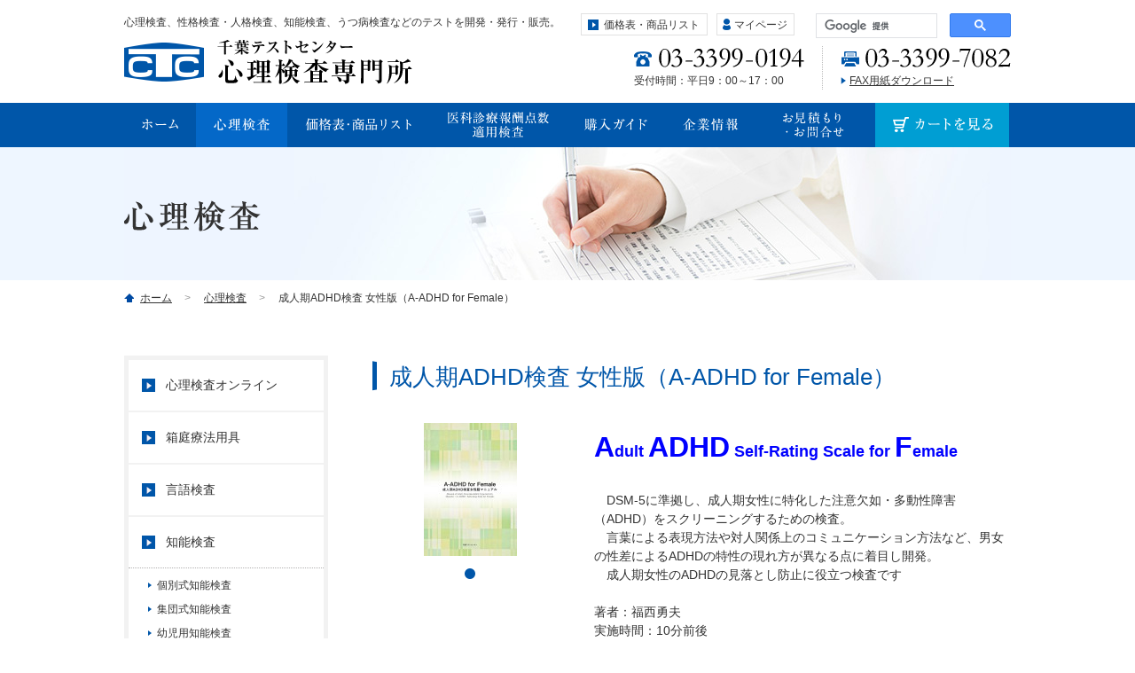

--- FILE ---
content_type: text/html
request_url: https://www.chibatc.co.jp/cgi/web/index.cgi?c=catalogue-zoom&pk=308
body_size: 10344
content:
<!DOCTYPE html PUBLIC "-//W3C//DTD XHTML 1.0 Transitional//EN" "http://www.w3.org/TR/xhtml1/DTD/xhtml1-transitional.dtd">
<html xmlns="http://www.w3.org/1999/xhtml" lang="ja" xml:lang="ja">
<head>
<meta http-equiv="X-UA-Compatible" content="IE=edge"/>
<meta http-equiv="Content-Type" content="text/html; charset=utf-8" />
<meta http-equiv="Content-Style-Type" content="text/css" />
<meta http-equiv="Content-Script-Type" content="text/javascript" />
<meta name="description" content="千葉テストセンターガ発行する成人期ADHD検査女性版の検査紹介ページです。DSM-5に準拠し、成人期女性に特化した注意欠如・多動性障害（ADHD）をスクリーニングするための検査です。言葉による表現方法や対人関係上のコミュニケーション方法など、男女の性差によるADHDの特性の現れ方が異なる点に着目し開発され成人期女性のADHDの見落とし防止に役立ちます。" />
<meta name="keywords" content="成人期ADHD，Ａ-ADHD for Female，Adult ADHD Self-rating Scale for Female、成人期女性に特化" />
<meta name="viewport" content="width=device-width,initial-scale=1.0,minimum-scale=1.0,maximum-scale=1.0,user-scalable=no">
<meta property="og:site_name" content="心理検査専門所｜千葉テストセンター">
<meta property="og:title" content="成人期ADHD検査 女性版（A-ADHD for Female）｜心理検査専門所｜千葉テストセンター">
<meta property="og:description" content="千葉テストセンターガ発行する成人期ADHD検査女性版の検査紹介ページです。DSM-5に準拠し、成人期女性に特化した注意欠如・多動性障害（ADHD）をスクリーニングするための検査です。言葉による表現方法や対人関係上のコミュニケーション方法など、男女の性差によるADHDの特性の現れ方が異なる点に着目し開発され成人期女性のADHDの見落とし防止に役立ちます。">
<meta property="og:url" content="https://www.chibatc.co.jp/">
<meta property="og:image" content="https://www.chibatc.co.jp/common/img/ogimage.png">
<title>成人期ADHD検査 女性版（A-ADHD for Female）｜心理検査専門所｜千葉テストセンター</title>
<link rel="shortcut icon" href="/common/img/favicon.ico" />
<link rel="stylesheet" type="text/css" href="../../common/css/import.css" media="all" />
<link rel="stylesheet" type="text/css" href="../../catalogue/css/page.css" media="screen and (min-width:770px)" />
<link rel="stylesheet" type="text/css" href="../../catalogue/css/sp_page.css" media="screen and (max-width:769px)" />

<link rel="canonical" href="https://www.chibatc.co.jp/cgi/web/index.cgi?c=catalogue-zoom&amp;pk=308">
<script type="text/javascript" src="/common/js/ga.js"></script>
</head>
<body>

<div id="wrapper">


<!-- sp sideNavi -->
<div id="side_active_bg"></div>
<div id="side_open_navi">
  <div id="w_side_menu">
    <span id="side_menu"><i class="fa fa-bars open" aria-hidden="true"></i><i class="fa fa-bars clause" aria-hidden="true"></i></span>
    <div class="side_active_bg"></div>
  </div>
  <div id="in_cont">
    <div class="search">
      <gcse:searchbox-only></gcse:searchbox-only>
    </div>
    <ul>
      <li><a href="/cgi/web/index.cgi?c=catalogue-list">心理検査</a></li>
      <li><a href="/cgi/web/index.cgi?c=catalogue-list&catalogue_cate_pk=3">医師診療報酬点数適用検査</a></li>
      <li><a href="/guide/index.html">購入ガイド</a></li>
      <li><a href="/company/index.html">企業情報</a></li>
      <li><a href="/contact/index.cgi">お見積り・お問い合わせ</a></li>
      <li class="cart"><a href="http://cart.ec-sites.jp/cart_step2/pc/kago/es_shop_id/3785/?_ga=1.15863347.426595710.1482124143" target="_blank">カートを見る</a></li>
    </ul>
    <div class="telfax">
      <dl>
        <dt>受付時間：平日9：00～17：00</dt>
        <dd><span>TEL</span>03-3399-0194</dd>
        <dd><span>FAX</span>03-3399-7082</dd>
      </dl>
    </div>
  </div>
</div>

<!-- /sp sideNavi -->


<!-- header require -->
<div id="header">
  <div class="headerInner clearfix">
    <div class="headerLeft">
      <h1>心理検査、性格検査・人格検査、知能検査、うつ病検査などのテストを開発・発行・販売。</h1>
      <p class="headerLogo"><a href="/"><img src="/common/img/hdr_logo.png" height="60" width="325" alt="心理検査、性格検査・人格検査、知能検査、うつ病検査などのテストを開発・発行・販売。" /></a></p>
    </div>
    <!--/headerLeft-->
    <div class="headerRight">
      <div id="pro-list"><a href="/cgi/web/?c=insp_list">価格表・商品リスト</a></div>
      <div id="mypage"><a href="https://cart.ec-sites.jp/cart_step2/mypage/top/shid/3785/" target="_blank">マイページ</a></div>
      <ul id="btnArea" class="clearfix">
        <li class="download"><a href="/cgi/web/?c=insp_list">価格表・商品リスト</a></li>
        <li class="mypage"><a href="https://cart.ec-sites.jp/cart_step2/mypage/top/shid/3785/" target="_blank">マイページ</a></li>
      </ul>
      <div id="search">
        <script type="text/javascript" src="/common/js/gcse.js"></script>
        <gcse:searchbox-only></gcse:searchbox-only>
      </div>
      <ul id="telArea" class="clearfix">
        <li class="tel"><img src="/common/img/img_tel.png" height="26" width="192" alt="03-3399-0194" />
        <p>受付時間：平日9：00～17：00</p>
        </li>
        <li class="fax"><img src="/common/img/img_fax.png" height="26" width="192" alt="03-3399-7082" />
        <a href="/pdf/faxorder.pdf" target="_blank" onclick="ga(‘send’,‘event’, 'linkclick', 'download', 'faxorder_pdf’);">FAX用紙ダウンロード</a></li>
      </ul>
    </div>
    <!--/headerRight-->
  </div>
  <!--/headerInner-->
</div>
<!--/header-->
<!--div id="header_lead">
  <p class="txt">当センターには公認心理師、臨床心理士、言語聴覚士が在籍しております。<br>
    専門スタッフがお客様のニーズに幅広く対応いたします。</p>
</div-->
<!--/header_lead-->
<div id="gNav">
  <ul class="clearfix">
    <li class="nav01"><a href="/"><img src="/common/img/nav01.png" height="17" width="41" alt="ホーム" /></a></li>
    <li class="nav02"><a href="/cgi/web/index.cgi?c=catalogue-list"><img src="/common/img/nav02.png" height="17" width="63" alt="心理検査" /></a></li>
    <li class="nav08"><a href="/cgi/web/?c=insp_list"><img src="/common/img/nav08.png" height="17" width="121" alt="価格表・商品リスト" /></a></li>
    <li class="nav03"><a href="/cgi/web/index.cgi?c=catalogue-list&amp;catalogue_cate_pk=3"><img src="/common/img/nav03_2.png" height="29" width="114" alt="医科診療報酬点数適用検査" /></a></li>
    <li class="nav04"><a href="/guide/"><img src="/common/img/nav04.png" height="17" width="71" alt="購入ガイド" /></a></li>
    <li class="nav05"><a href="/company/"><img src="/common/img/nav05.png" height="17" width="63" alt="企業情報" /></a></li>
    <li class="nav06"><a href="/contact/index.cgi"><img src="/common/img/nav06_2.png" height="29" width="69" alt="お見積もり・お問い合わせ" /></a></li>
    <li class="nav07"><a href="http://cart.ec-sites.jp/cart_step2/pc/kago/es_shop_id/3785/" target="_blank"><img src="/common/img/nav07.png" height="17" width="113" alt="カートを見る" /></a></li>
  </ul>
</div>
<!--/gNav-->

<!-- /header require -->



<div id="pageTitle">
<h2 class="titleInner">
<span class="pc"><img src="../../catalogue/img/title.png" height="35" width="160" alt="心理検査" /></span>
<span class="sp">心理検査</span>
</h2>
</div>

<div id="crumb">
<ul class="clearfix">
<li><a href="../../">ホーム</a></li>
<li><a href="index.cgi?c=catalogue-list">心理検査</a></li>
<li>成人期ADHD検査 女性版（A-ADHD for Female）</li>
</ul>
</div>


    <div id="side_menu_left"><p class="open">検査メニュー一覧</p></div>


<div class="wrap">
<div id="contents" class="clearfix teg2">

<div class="main">
<h3 class="title01">成人期ADHD検査 女性版（A-ADHD for Female）</h3>



<div class="slideText clearfix">
  <div class="slide">
    <div class="slideArea">
      <ul>
        <li><img src="../upload/catalogue/308/item_1.jpg" width="105" height="150" border="0"  alt="" /></li>
      </ul>
    </div>
  </div>
  <!--/slide-->
  <div class="text"><span style="font-size: large; color: #0000ff;"><strong><span style="font-size: xx-large;">A</span>dult <span style="font-size: xx-large;">ADHD</span> Self-Rating Scale for </strong><strong><span style="font-size: xx-large;">F</span></strong><strong>emale</strong></span><br /><br /><dl><dd>　DSM-5に準拠し、成人期女性に特化した注意欠如・多動性障害（ADHD）をスクリーニングするための検査。<br />　言葉による表現方法や対人関係上のコミュニケーション方法など、男女の性差によるADHDの特性の現れ方が異なる点に着目し開発。<br />　成人期女性のADHDの見落とし防止に役立つ検査です<br /><br />著者：福西勇夫<br />実施時間：10分前後<br />採点診断：10分前後<br />発行：<a href="../web/index.cgi?c=catalogue-list&amp;catalogue_cate_pk=2" target="_self">千葉テストセンター</a><br />カタログ：PDFカタログ（<a title="A-ASD for Female／A-ADHD for Female" href="../upload/file/470/AforFemale.pdf" target="_blank">A-ADHD for Female／A-ASD for Female</a>）<br /><a href="http://150.60.163.35/cgi/upload/file/146/AADHD.pdf" target="_blank"><br /></a></dd></dl></div>
</div>
<!--/clearfix-->



<div class="outline">
  <h3 class="titleBlue">概要①</h3>
  <table class="tableStyle03">
<tbody>
<tr><th nowrap="nowrap">著者</th>
<td>　福西勇夫</td>
</tr>
<tr><th nowrap="nowrap">&nbsp;適用</th>
<td>　18歳～</td>
</tr>
<tr><th nowrap="nowrap">所要時間</th>
<td>　実施10分前後、採点10分前後</td>
</tr>
<tr><th nowrap="nowrap">&nbsp;質問項目</th>
<td>　自己記入式。<br />　20項目、4件法</td>
</tr>
<tr><th nowrap="nowrap">&nbsp;発行</th>
<td>　2021年10月20日<br />　千葉テストセンター</td>
</tr>
</tbody>
</table>
</div>
<div class="outline">
  <h3 class="titleBlue">概要②</h3>
  <ul class="iconList">
<li>DSM-5に準拠し、<strong>成人期女性に特化</strong>した注意欠如・多動性障害（ADHD）をスクリーニングするための検査。</li>
<li>言葉による表現方法や対人関係上のコミュニケーション方法など、男女の性差によるADHDの特性の現れ方が異なる点に着目し開発されました。</li>
<li>成人期女性のADHDの見落とし防止に役立つ検査です。</li>
</ul>
</div>
<div class="outline">
  <h3 class="titleBlue">特長</h3>
  <ul class="iconList">
<li>DSM-５の診断基準を参考にし、ADHDの主要な構成要素である三大症状（注意散漫、多動性、衝動性）に関連した20のチェック項目を選択、<br />「A-ADHDにみられやすい 10 項目」と「A-ADHDのなかでも女性にみられやすい 10 項目」から構成されている。</li>
<li>自己記入式。<br />「あまりない」「ときどき」「しばしば」「いつも」の4つの選択肢から1つだけを選択、実施時間は10分前後。</li>
<li>質問はわかりやすくシンプル。</li>
<li>事例を挙げ、具体的な説明を加えてより理解を深めることができる。</li>
</ul>
</div>
<div class="outline">
  <h3 class="titleBlue">手引書のご案内</h3>
  <h4 class="title02">著者プロフィール</h4>
<p style="margin-bottom: 30px;"><span style="font-size: medium;"><strong>福西勇夫（ふくにしいさお）</strong></span></p>
医療法人社団真貴志会南青山アンティーク通りクリニック理事長・院長<br /> 1984年徳島大学医学部卒業後、東京都医学研究機構・東京都精神医学研究所・リエゾン精神医学心身医学研究部門長を経て、2003年に南青山アンティーク通りクリニックを開院。 2000年から現在までに、米国ボストン市のマサチューセッツ総合病院から客員教授として９回招聘されている。2007年には南イリノイ大学の客員教授として招聘されている。その一方、国内では医学部、薬学部、文学部などの非常勤講師として「精神医学」「精神病理学」「医療心理学」などの教鞭を取ってきた。 <br /><br /><br />
<h4 class="title02">目次</h4>
<p style="margin-bottom: 30px;">【Chapter Ⅰ】はじめに―なぜ大人の発達障害のスクリーニング検査の開発が望まれるか？<br />　　　 みえにくいこともしばしばある、女性の発達障害の特性 <br />【Chapter Ⅱ】本検査の作成の試みとその信頼性および妥当性の検討<br />【Chapter Ⅲ】女性にみられやすい10の質問項目がどのように選択されたのか？<br />【Chapter Ⅳ】信頼性および妥当性―感度、特異性、全誤区分率の検討 <br />　　　1.対象と方法 <br />　　　2.結果および考察　 1)信頼性（reliability）の検討　　2)妥当性（validity）の検討 <br />【Chapter Ⅴ】本検査の施行と採点 <br />　　　1.方法<br />　　　2.採点方法<br />　　　3.評価 <br />【Chapter Ⅵ】本検査の使用に際する留意点<br />　　　1.&ldquo;連続性&rdquo;の特性なのか、&ldquo;非連続性&rdquo;の症状の有無なのか？<br />　　　2.時代の趨勢<br />　　　3.二次障害、そして三次障害へ<br />　　　4.検査結果に及ぼす諸因子<br />　　　5.その他</p>
<br /><br /><br />
<h4 class="title02">正誤表</h4>
<br />●マニュアル、記載内容に誤りがございました。訂正するとともに深くお詫び申し上げます。 <br />　【　<a href="../upload/file/658/AADHDFFSEIGO.pdf" target="_blank">成人期ADHD検査女性版マニュアル　正誤表</a>　】
</div>
<div class="outline">
  <h3 class="titleBlue">関連検査</h3>
  <h4 class="title02">成人期のASD、ADHDに関する検査</h4>
<ul class="intList clearfix">
<li>
<h4 class="linkTitle"><a href="../web/?c=catalogue-zoom&amp;pk=249" target="_blank">成人期ＡＳＤ検査（Ａ-ＡＳＤ）</a></h4>
<p><img style="float: left; margin: 20px;" src="../upload/file/452/1633571049Sdj.jpg" alt="" width="123" height="87" />・2016年11月発行<br />・著者：福西勇夫<br />・成人期の自閉症スペクトラム障害（アスペルガー障害を含む）をスクリーニング</p>
</li>
<li>
<h4 class="linkTitle"><a href="../web/?c=catalogue-zoom&amp;pk=248" target="_blank">成人期ＡＤＨＤ検査（Ａ-ＡＤＨＤ）</a></h4>
<p><img style="float: left; margin: 20px;" src="../upload/file/451/1633571037jxD.jpg" alt="" width="123" height="87" />・2016年11月発行<br />・著者：福西勇夫<br />・大人の発達障害（ADHD）をスクリーニング</p>
</li>
<li>
<h4 class="linkTitle"><a href="../web/?c=insp_list&amp;catalogue_li_cate_1_pk=&amp;catalogue_li_cate_2_pk=&amp;publisher_pk=&amp;title=%E6%88%90%E4%BA%BA%E6%9C%9F" target="_blank">成人期ＡＳＤ検査 女性版</a></h4>
<p><img style="margin: 10px 20px; float: left;" src="../upload/file/450/1633503075LCh.jpg" alt="" width="65" height="92" />・2021年10月発行<br />・著者：福西勇夫<br />・成人期女性に特化した自閉症スペクトラム障害（ASD）をスクリーニングするための検査</p>
</li>
</ul>
<br />
<h4 class="title02">同著者による検査</h4>
<ul class="intList clearfix">
<li>
<h4 class="linkTitle"><a href="../web/?c=catalogue-zoom&amp;pk=137" target="_blank">GSDグローバルうつ病評価尺度</a></h4>
<p><img style="float: left; margin: 20px;" src="../upload/file/453/1633572613Ecx.jpg" alt="" width="104" height="78" />・2012年７月発行<br />・著者：福西勇夫<br />・うつ病であるかどうか(17項目)を判定し、そのタイプが従来のメランコリー型なのか、非定型なのかも併せて判定(13項目)する検査</p>
</li>
</ul>
<br /><br />（Ａ-ADHD for Female）
</div>
<div class="outline">
  <h3 class="titleBlue">関連商品のご案内</h3>
  <ul class="intList clearfix">
<li>
<h4 class="linkTitle">大人のADHD臨床<br />アセスメントから治療まで</h4>
<span style="font-size: x-small;"><img style="float: left; border: 0.5px solid black; margin: 10px;" src="../upload/file/64/1463106085fio.jpg" alt="" width="88" height="134" /><span style="font-size: small;">●中村和彦 編著</span></span><br /><span style="font-size: x-small;">●昨今、注目を集める大人のADHD（注意欠如・多動症）。DSM-5に診断基準が明記され、治療薬の適応が拡大されるなど、その診断・治療は日々進歩している。本書では、大人のADHDのアセスメントから診断・治療について、各分野の専門家が詳細に解説。症例紹介もあり、日々の臨床に役立つ一冊となっている。</span></li>
<li>
<h4 class="linkTitle">ADHDのコーチング&nbsp;<br />&mdash;実行機能へのアプローチ&mdash;</h4>
<span style="font-size: x-small;"><img style="float: left; border: 0.5px solid black; margin: 10px;" src="../upload/file/507/1655793605iQx.jpg" alt="" width="88" height="134" /></span><span style="font-size: small;">●熊谷恵子 監修&nbsp; 安藤瑞穂 著</span><br /><br /><span style="font-size: x-small;">●子ども時代とは違った困難にぶつかり，自信をなくしてしまう青年期～成人のADHD。 本書では，ADHDの困難さとうまくつきあいながら，より満足度の高い生活を送ることをめざして，「コーチング」を用いた支援の方法を紹介します。</span></li>
</ul>
</div>


<div class="shopingArea">

<div class="productDesc">
  <div class="clearfix">
    <dl>
      <dt>適用範囲</dt>
      <dd>18歳～</dd>
    </dl>
  </div>
  <p class="cap">カートには1種類ずつしか商品を入れる事はできません。<br />※数量は複数量の選択が可能です
<br /><br />複数の種類の商品をお求めになる場合は、1つ目の商品をカートに入れた後、移動先のページで表示される「買い物を続ける」ボタンでお戻りになり、次の商品の数量を選択の上、「カートに入れる」ボタンを押して下さい。</p>
</div>
<!--/productDesc-->

<form action="https://cart.ec-sites.jp/cart_step2/pc/pk00/" method="post" id="myForm">
<input type="hidden" name="es_charset" value="utf-8">
<input type="hidden" name="es_item_qty" id="es_item_qty" value="">
<input type="hidden" name="es_item_id" id="es_item_id" value="">
<input type="hidden" name="es_shop_id" id="es_shop_id" value="3785">
<input type="hidden" name="es_stock_attr_flag" id="es_stock_attr_flag" value="0">
</form>

<table class="tableStyle01 cart">
  <tr class="head">
    <td></td>
    <td></td>
    <td class="headName01">価格</td>
    <td class="headName02">数量</td>
    <td></td>
  </tr>
  <tr>
    <th rowspan="1">用紙</th>
    <td>
      <input type="hidden" name="item_id" value="1185">
      <h5 class="name">A-ADHD女性版　用紙(30部)　　</h5>
      <p>※2021年10月20日発売</p>
    </td>
    <td class="price">4,840円</td>
    <td class="count"><span class="sp">数量</span><input type="text" name="item_qty" class="countText" value="1"></td>
    <td class="btn"><input type="button" value="カートに入れる" class="formBtn fadeLink"></td>
  </tr>
  <tr>
    <th rowspan="1">検査法・手引書</th>
    <td>
      <input type="hidden" name="item_id" value="1188">
      <h5 class="name">A-ADHD女性版　マニュアル</h5>
      <p>※2021年10月20日発売</p>
    </td>
    <td class="price">2,530円</td>
    <td class="count"><span class="sp">数量</span><input type="text" name="item_qty" class="countText" value="1"></td>
    <td class="btn"><input type="button" value="カートに入れる" class="formBtn fadeLink"></td>
  </tr>
  <tr>
    <th rowspan="2">関連書籍</th>
    <td>
      <input type="hidden" name="item_id" value="967">
      <h5 class="name">大人のADHD臨床 アセスメントから治療まで</h5>
      <p></p>
    </td>
    <td class="price">2,820円</td>
    <td class="count"><span class="sp">数量</span><input type="text" name="item_qty" class="countText" value="1"></td>
    <td class="btn"><input type="button" value="カートに入れる" class="formBtn fadeLink"></td>
  </tr>
  <tr>
    <td>
      <input type="hidden" name="item_id" value="1206">
      <h5 class="name">ADHDのコーチング　—実行機能へのアプローチ—</h5>
      <p></p>
    </td>
    <td class="price">2,420円</td>
    <td class="count"><span class="sp">数量</span><input type="text" name="item_qty" class="countText" value="1"></td>
    <td class="btn"><input type="button" value="カートに入れる" class="formBtn fadeLink"></td>
  </tr>
</table>
<div class="cartBtn"><a href="https://cart.ec-sites.jp/cart_step2/pc/kago/es_shop_id/3785/" target="_blank" class="fadeLink"><img src="../../catalogue/img/nav07.png" height="17" width="113" alt="カートを見る" /></a></div>

</div>
<!--/shopingArea-->


<div class="atobarai">
<img src="../../catalogue/img/img_atobarai.gif" height="70" width="720" class="pc" alt="「請求書」後払いOK" />
<div class="sp">
              <p><span>「請求書」</span>後払いOK</p>
            </div>
</div>

<dl class="cautionBox">
<dt>下記についてご協力くださいますようお願いいたします。</dt>
<dd>掲載いたしました心理検査の使用は、心理学の知識と専門的訓練・経験を持った方に限られます。また、心理検査類の販売は医療・教育・福祉等の専門機関以外には販売しておりません。企業等その他の機関でご使用の場合は、心理学者・心理学科修了者・医師・教員・臨床心理の先生方のご指導の下でご使用ください。<br />
当センターでは、心理検査の持つ性格上「検査問題の漏洩の防止」、「プライバシーの保護」のため、使用される機関へ直接配送しております。一般家庭への配送は行っておりません。予めご了承くださいますようお願い申し上げます。
(<a href="../../company/outline.html">教育・心理検査倫理要綱についてはこちら</a>)</dd>
</dl>
<!--/cautionBox-->


<div class="faxArea">
<div class="faxTitle"><img src="../../catalogue/img/title_fax.png" height="25" width="375" alt="FAXでもご注文いただけます" /></div>
<div class="clearfix">
<div class="left">
<img src="../../catalogue/img/number_fax.png" height="35" width="310" alt="03-3399-7082" />
<a href="../../guide/fax.html">FAXでのご注文方法はこちら</a>
</div>
<div class="right">
<a href="../../pdf/faxorder.pdf" target="_blank" class="fadeLink" onclick="ga(‘send’,‘event’, 'linkclick', 'download', 'faxorder_pdf’);">FAX用紙ダウンロード（216KB）</a>
</div>
</div>
</div>
<!--/faxArea-->

<div class="catKey">
<dl class="clearfix">
  <dt>関連カテゴリー</dt>
  <dd>
    <ul class="clearfix">
      <li><a href="index.cgi?c=catalogue-list&amp;catalogue_cate_pk=2">当社開発発行</a></li>
      <li><a href="index.cgi?c=catalogue-list&amp;catalogue_cate_pk=14">クリニック心療内科</a></li>
      <li><a href="index.cgi?c=catalogue-list&amp;catalogue_cate_pk=15">教育関係</a></li>
      <li><a href="index.cgi?c=catalogue-list&amp;catalogue_cate_pk=16">医療関係</a></li>
      <li><a href="index.cgi?c=catalogue-list&amp;catalogue_cate_pk=10">臨床心理士</a></li>
      <li><a href="index.cgi?c=catalogue-list&amp;catalogue_cate_pk=19">発達検査</a></li>
      <li><a href="index.cgi?c=catalogue-list&amp;catalogue_sub_cate_pk=57">千葉テストセンター</a></li>
      <li><a href="index.cgi?c=catalogue-list&amp;catalogue_sub_cate_pk=40">発達検査</a></li>
      <li><a href="index.cgi?c=catalogue-list&amp;catalogue_sub_cate_pk=37">公認心理師</a></li>
    </ul>
  </dd>
</dl>
<dl class="clearfix">
  <dt>関連キーワード</dt>
  <dd>
    <ul>
      <li><a href="index.cgi?c=catalogue-list&amp;catalogue_keyword_pk=61">千葉テストセンター</a></li>
      <li><a href="index.cgi?c=catalogue-list&amp;catalogue_keyword_pk=95">注意欠陥・多動性障害 ADHD</a></li>
      <li><a href="index.cgi?c=catalogue-list&amp;catalogue_keyword_pk=122">PDD</a></li>
    </ul>
  </dd>
</dl>
</div>
<!--/catKey-->

<div class="relat">
  <div class="relatTile"><img src="../../catalogue/img/title_relat.png" height="21" width="92" alt="関連商品" /></div>
  <div class="carousel">
    <ul>
      <li>
        <a href="index.cgi?c=catalogue-zoom&amp;pk=124" class="inner fadeLink"><img src="../upload/catalogue/124/item_1.jpg" width="145" height="108.75" border="0"  alt="" />
        <span>CAADID日本語版</span></a>
      </li>
      <li>
        <a href="index.cgi?c=catalogue-zoom&amp;pk=248" class="inner fadeLink"><img src="../upload/catalogue/248/item_1.jpg" width="145" height="102.190476190476" border="0"  alt="" />
        <span>成人期ADHD検査（A-ADHD）</span></a>
      </li>
      <li>
        <a href="index.cgi?c=catalogue-zoom&amp;pk=249" class="inner fadeLink"><img src="../upload/catalogue/249/item_1.jpg" width="145" height="102.190476190476" border="0"  alt="" />
        <span>成人期ASD検査（A-ASD）</span></a>
      </li>
      <li>
        <a href="index.cgi?c=catalogue-zoom&amp;pk=309" class="inner fadeLink"><img src="../upload/catalogue/309/item_1.jpg" width="81.2" height="116" border="0"  alt="" />
        <span>成人期ASD検査 女性版（A-ASD for Female）</span></a>
      </li>
    </ul>
  </div>
</div>
<!--/relat-->

<div class="indexBack">
<a href="index.cgi?c=catalogue-list">一覧に戻る</a>
</div>




</div>
<!--/mainContent-->



<div id="side_open_navi_left">

<div class="btn_clause"><i class="fa fa-times clause" aria-hidden="true"></i></div>

<div class="aside">
  <ul>
    <li>
      <a href="index.cgi?c=catalogue-list&amp;catalogue_cate_pk=24">心理検査オンライン</a>
    </li>
    <li>
      <a href="index.cgi?c=catalogue-list&amp;catalogue_cate_pk=23">箱庭療法用具</a>
    </li>
    <li>
      <a href="index.cgi?c=catalogue-list&amp;catalogue_cate_pk=21">言語検査</a>
    </li>
    <li>
      <a href="index.cgi?c=catalogue-list&amp;catalogue_cate_pk=20">知能検査</a>
      <ul class="child">
        <li><a href="index.cgi?c=catalogue-list&amp;catalogue_sub_cate_pk=27">個別式知能検査</a></li>
        <li><a href="index.cgi?c=catalogue-list&amp;catalogue_sub_cate_pk=26">集団式知能検査</a></li>
        <li><a href="index.cgi?c=catalogue-list&amp;catalogue_sub_cate_pk=25">幼児用知能検査</a></li>
      </ul>
    </li>
    <li>
      <a href="index.cgi?c=catalogue-list&amp;catalogue_cate_pk=19">発達検査</a>
      <ul class="child">
        <li><a href="index.cgi?c=catalogue-list&amp;catalogue_sub_cate_pk=47">幼児用発達検査</a></li>
        <li><a href="index.cgi?c=catalogue-list&amp;catalogue_sub_cate_pk=46">言語発達検査</a></li>
      </ul>
    </li>
    <li>
      <a href="index.cgi?c=catalogue-list&amp;catalogue_cate_pk=25">検査のカテゴリ　からさがす　【作成中】</a>
      <ul class="child">
        <li><a href="index.cgi?c=catalogue-list&amp;catalogue_sub_cate_pk=75">人格・性格検査</a></li>
      </ul>
    </li>
    <li>
      <a href="index.cgi?c=catalogue-list&amp;catalogue_cate_pk=26">検査を使用する領域　から探す　【作成中】</a>
      <ul class="child">
        <li><a href="index.cgi?c=catalogue-list&amp;catalogue_sub_cate_pk=58">医療</a></li>
      </ul>
    </li>
    <li>
      <a href="index.cgi?c=catalogue-list&amp;catalogue_cate_pk=30">検査実施者の資格･担当部署　から検査をさがす</a>
      <ul class="child">
        <li><a href="index.cgi?c=catalogue-list&amp;catalogue_sub_cate_pk=67">企業の採用･人事･研修ご担当者　</a></li>
        <li><a href="index.cgi?c=catalogue-list&amp;catalogue_sub_cate_pk=64">産業医</a></li>
        <li><a href="index.cgi?c=catalogue-list&amp;catalogue_sub_cate_pk=65">保健師</a></li>
        <li><a href="index.cgi?c=catalogue-list&amp;catalogue_sub_cate_pk=66">保育士・教師</a></li>
      </ul>
    </li>
    <li>
      <a href="index.cgi?c=catalogue-list&amp;catalogue_cate_pk=3">医科診療報酬点数適用検査　からさがす</a>
      <ul class="child">
        <li><a href="index.cgi?c=catalogue-list&amp;catalogue_sub_cate_pk=3">D-283 発達及び知能検査</a></li>
        <li><a href="index.cgi?c=catalogue-list&amp;catalogue_sub_cate_pk=2">D-284 性格（人格）検査</a></li>
        <li><a href="index.cgi?c=catalogue-list&amp;catalogue_sub_cate_pk=1">D-285 その他心理検査</a></li>
      </ul>
    </li>
    <li>
      <a href="index.cgi?c=catalogue-list&amp;catalogue_cate_pk=28">出版元　から検査をさがす</a>
      <ul class="child">
        <li><a href="index.cgi?c=catalogue-list&amp;catalogue_sub_cate_pk=57">千葉テストセンター</a></li>
        <li><a href="index.cgi?c=catalogue-list&amp;catalogue_sub_cate_pk=49">ア　行　</a></li>
        <li><a href="index.cgi?c=catalogue-list&amp;catalogue_sub_cate_pk=56">カ　行</a></li>
        <li><a href="index.cgi?c=catalogue-list&amp;catalogue_sub_cate_pk=55">サ　行　</a></li>
        <li><a href="index.cgi?c=catalogue-list&amp;catalogue_sub_cate_pk=54">タ　行</a></li>
        <li><a href="index.cgi?c=catalogue-list&amp;catalogue_sub_cate_pk=53">ナ　行</a></li>
        <li><a href="index.cgi?c=catalogue-list&amp;catalogue_sub_cate_pk=52">ハ　行</a></li>
        <li><a href="index.cgi?c=catalogue-list&amp;catalogue_sub_cate_pk=51">マ　行</a></li>
        <li><a href="index.cgi?c=catalogue-list&amp;catalogue_sub_cate_pk=50">ワ　行</a></li>
      </ul>
    </li>
  </ul>
</div>

</div>

<!-- /.sideNav -->



</div>
<!--/contents-->
</div>
<!--/wrap-->


<!-- footer require -->

<div id="pageTop"><a href="#wrapper" class="scroll fadeLink"><img src="/common/img/pagetop.gif" alt="" /></a></div>
<div id="fNav">
<ul>
<li><a href="/">ホーム</a></li>
<li><a href="/cgi/web/index.cgi?c=catalogue-list">心理検査</a></li>
<li><a href="/guide/">購入ガイド</a></li>
<li><a href="/company/">企業情報</a></li>
<li><a href="/cgi/web/index.cgi?c=news-list">お知らせ</a></li>
<li><a href="/company/outline.html">教育・心理検査倫理要綱</a></li>
<li><a href="/company/trans.html">特定商取引法に基づく表記</a></li>
<li><a href="/company/privacy.html">個人情報保護方針</a></li>
<li class="bn"><a href="http://cart.ec-sites.jp/cart_step2/notice/memrule/shop_id/3785/" target="_blank">会員規約</a></li>
<li><a href="http://cart.ec-sites.jp/cart_step2/pc/kago/es_shop_id/3785/" target="_blank">カート</a></li>
<li><a href="https://cart.ec-sites.jp/cart_step2/mypage/top/shid/3785/" target="_blank">マイページ</a></li>
<li><a href="/contact/index.cgi">お見積もり・お問い合わせ</a></li>
<li><a href="/sitemap/">サイトマップ</a></li>
</ul>
</div>
<div id="footer">
<div class="footerInner">
<div class="clearfix">
<h3 class="ftrLogo"><a href="/"><img src="/common/img/ftr_logo.png" height="35" width="210" alt="千葉テストセンター心理検査専門所" /></a></h3>
<p>〒167-0022　東京都杉並区下井草4-20-18<br />
TEL：03-3399-0194　FAX：03-3399-7082</p>
</div>
<p id="copyright">Copyright &copy; Chiba Test Center Co., Ltd. All Rights Reserved.</p>
</div>
</div>
<!--/footer-->
<!-- /footer require -->

</div>
<!--/wrapper-->


<!--js-->
<script type="text/javascript" src="../../common/js/common.js"></script>
<script type="text/javascript" src="../../common/js/jquery.bxslider.js"></script>
<script type="text/javascript" src="../../catalogue/js/catalogue.js"></script>
<script type="text/javascript">
  $(function(){
    $('.formBtn').on('click',function(){
      var item_id = $(this).closest('tr').find('input[name=item_id]').val();
      var item_qty = $(this).closest('tr').find('input[name=item_qty]').val();
      $('#es_item_qty').val(item_qty);
      $('#es_item_id').val(item_id);
      
      if(!item_qty.match(/^[0-9]+$/) || item_qty < 1){
        alert('数量を正しく入力してください');
        return false;
      }
      
      $('#myForm').submit();
      $('#es_item_qty').val('');
      $('#es_item_id').val('');
      
    });
  });
</script>
<!--/js-->

</body>
</html>


--- FILE ---
content_type: text/css
request_url: https://www.chibatc.co.jp/common/css/import.css
body_size: 312
content:
@charset "shift_jis";
@import url(reset.css);
@import url(base.css);
@import url(https://maxcdn.bootstrapcdn.com/font-awesome/4.3.0/css/font-awesome.min.css);
@import url(https://fonts.googleapis.com/css2?family=Noto+Serif+JP:wght@500&display=swap);
/* PC */
@import url(layout.css) screen and (min-width:770px);
/* SP */
@import url(sp_layout.css) screen and (max-width:769px);
/* SP */
@import url(../../css/sp_page.css) screen and (max-width:769px);

/* print */
@import url(layout.css) print;
@import url(../../css/page.css) print;
@import url(../../contact/css/page.css) print;
@import url(../../company/css/page.css) print;
@import url(../../guide/css/page.css) print;
@import url(../../catalogue/css/page.css) print;
@import url(../../sitemap/css/page.css) print;


--- FILE ---
content_type: text/css
request_url: https://www.chibatc.co.jp/catalogue/css/page.css
body_size: 3764
content:
@charset "UTF-8";

/*  catalogue
-----------------------------------------------------------------------------*/
#pageTitle { background-image: url(../img/bg_titile.jpg); }
#gNav li.nav02 a { background: #0468c8; }
#pageTitle .titleInner .sp { display: none; }
#pageTitle .titleInner .pc { display: table-cell; }
.pc { display: inline; }
.sp { display: none; }

#side_menu_left,
#side_open_navi_left .btn_clause{display:none;}

/* slideArea */
.slideArea { margin-bottom: 20px; }
.slideArea li { text-align: center; }
.bx-controls { margin-top: 14px; }
.bx-pager { text-align: center; }

.bx-pager-item {
  margin-left: 7px;
  display: inline-block;
}

.bx-pager-item a {
  text-decoration: none;
  text-indent: -9999px;
  width: 12px;
  height: 12px;
  display: block;
  background-image: url(../img/pager.gif);
  background-position: left top;
  background-repeat: no-repeat;
}

.bx-pager-item:first-child { margin-left: 0; }
.bx-pager-item a.active, .bx-pager-item a:hover { background-position: left bottom; }

/* carousel */
.carousel {
  margin: 0 auto;
  border: #e1e1e1 solid 1px;
  width: 620px;
  background: #fff;
  position: relative;
}

.carousel li { border-right: #e1e1e1 solid 1px; }

.carousel li .inner {
  color: #333;
  text-decoration: none;
  margin: 0 auto;
  padding: 20px 0 15px;
  width: 145px;
  display: block;
}

.carousel li .inner span {
  font-size: 86%;
  margin-top: 7px;
  display: block;
}

.carousel .bx-controls { margin: 0; }

.carousel .bx-prev, .carousel .bx-next {
  text-indent: -9999px;
  border: #e1e1e1 solid 1px;
  width: 28px;
  height: 100%;
  top: -1px;
  display: block;
  position: absolute;
}

.carousel .bx-prev {
  left: -29px;
  background: #fff url(../img/bt_slide_l.gif) no-repeat center center;
}

.carousel .bx-next {
  right: -29px;
  background: #fff url(../img/bt_slide_r.gif) no-repeat center center;
}

/*  lists
-----------------------------------------------------------------------------*/
.writingArea { ; }

/* nowpage */
.nowpage {
  text-align: center;
  margin: 55px 0 10px;
}

.nowpage span { font-weight: bold; }
.nowpage.bottomArea { margin-top: 25px; }

/* pageNumber */
.pageNumber {
  margin-bottom: 20px;
  width: 100%;
  height: 25px;
  overflow: hidden;
  position: relative;
}

.pageNumber ul {
  left: 50%;
  position: absolute;
}

.pageNumber li {
  left: -50%;
  float: left;
  position: relative;
}

.pageNumber li a {
  color: #fff;
  text-align: center;
  text-decoration: none;
  margin: 0 2px;
  padding: 1px 3px;
  width: auto;
  min-width: 19px;
  display: block;
  background: #bdbdbd;
}

.pageNumber li.next a { padding: 1px 8px; }
.pageNumber li.active a, .pageNumber li a:hover { background: #0056a9; }
.pageNumber.bottomArea { margin-bottom: 0; }

/* catalogueList */
.catalogueList {
  padding: 15px;
  background: #f6f6f9;
}

.catalogueList .box {
  padding: 18px 20px;
  border-top: #0056a9 solid 3px;
  background: #fff;
}

.catalogueList .box + .box { margin-top: 15px; }
.catalogueList .linkTitle { margin-bottom: 15px; }

.catalogueList .linkTitle span {
  font-size: 78%;
  color: #f70000;
  vertical-align: middle;
  margin-right: 7px;
  display: inline-block;
}

/* catalogueList - left */
.catalogueList .left {
  width: 210px;
  float: left;
}

.catalogueList .left .cat + .cat { margin-top: 15px; }

.catalogueList .left .cat .minTitle {
  font-size: 86%;
  color: #fff;
  margin-bottom: 7px;
  padding-left: 10px;
  background: #0056a9;
}

.catalogueList .left .cat li { line-height: 1.4; }

.catalogueList .left .cat li a {
  font-size: 86%;
  color: #333;
}

/* catalogueList - right */
.catalogueList .right { margin-left: 229px; }

/* tableStyle01 */
.tableStyle01 { margin-bottom: 20px; }

.tableStyle01, .tableStyle02 {
  border-top: #e1e1e1 solid 1px;
  border-left: #e1e1e1 solid 1px;
  width: 100%;
}

.tableStyle01 th, .tableStyle01 td, .tableStyle02 th, .tableStyle02 td {
  vertical-align: middle;
  border-bottom: #e1e1e1 solid 1px;
  border-right: #e1e1e1 solid 1px;
}

.tableStyle01 th {
  font-weight: bold;
  padding-left: 14px;
  width: 114px;
  background: #fafafa;
}

.tableStyle01 td .name { margin-bottom: 3px; }

.tableStyle01 td .name span {
  font-weight: bold;
  color: #f70000;
  margin-right: 7px;
  display: inline-block;
}

.tableStyle01 td { padding: 13px 5px 10px 15px; }

.tableStyle01 td p {
  font-size: 86%;
  color: #606568;
  line-height: 1.5;
}

.tableStyle01 td.price {
  font-weight: bold;
  text-align: center;
  padding: 13px 0 10px 0;
  width: 87px;
}

.tableStyle01 td.count, .tableStyle01 td.btn { padding: 15px; }
.tableStyle01 td.count { width: 50px; }

.tableStyle01 td.count .countText {
  text-align: right;
  border: #e0e0e0 solid 1px;
  width: 48px;
  background: #fafafa;
}

.tableStyle01 td.btn { width: 145px; }

.tableStyle01 td.btn .formBtn {
  border-radius: 3px;
  font-size: 100%;
  color: #fff;
  padding: 6px 23px 5px 24px;
  border: none;
  display: block;
  background: #0056a9;
  cursor: pointer;
}

/* tableStyle01 - cart */
.tableStyle01.cart {
  border-top: none;
  border-left: none;
}

.tableStyle01.cart th { border-left: #e1e1e1 solid 1px; }
.tableStyle01.cart td.price { width: 95px; }

/* tableStyle01 - head */
.tableStyle01 .head th, .tableStyle01 .head td { border-right: none; }

.tableStyle01 .head td {
  text-align: center;
  padding: 2px 0;
}

.tableStyle01 .head td.headName01, .tableStyle01 .head td.headName02 {
  font-weight: bold;
  border-top: #e1e1e1 solid 1px;
  border-left: #e1e1e1 solid 1px;
  background: #fafafa;
}

.tableStyle01 .head td.headName02 { border-right: #e1e1e1 solid 1px; }

/* tableStyle02 */
.tableStyle02 { margin-bottom: 20px; }

.tableStyle02 th {
  font-weight: bold;
  color: #fff;
  padding-left: 14px;
  width: 114px;
  background: #8c8c8c;
}

.tableStyle02 td { padding: 14px 5px 11px 15px; }

/* tableStyle02 - head */
.tableStyle02 .head th {
  text-align: center;
  padding: 5px 0;
}

/* cartBtn */
.cartBtn {
  text-align: right;
  margin-top: 20px;
}

.cartBtn a {
  padding: 11px 30px;
  display: inline-block;
  background: #009ed3;
}

/* catalogueList - arrowBtn */
.catalogueList .arrowBtn { text-align: right; }

.catalogueList .arrowBtn a {
  font-size: 100%;
  padding: 3px 22px 2px 33px;
  background-position: 15px center;
}

/*  detailed
-----------------------------------------------------------------------------*/
.title01 span {
  font-size: 77%;
  color: #f70000;
  vertical-align: middle;
  margin-right: 10px;
  display: inline-block;
}

/* slideText */
.slideText .slide {
  width: 220px;
  float: left;
}

.slideText .slide + .text { margin-left: 250px; }
.slideText .text dl { margin-bottom: 20px; }

.slideText .text dt {
  font-size: 114.3%;
  font-weight: bold;
  margin-bottom: 10px;
}

.slideText .text dd { line-height: 1.57; }

.slideText .text ul {
  font-size: 93%;
  line-height: 1.6;
  padding: 11px 10px 9px;
  border: #e1e1e1 solid 1px;
}

/* iconList */
.iconList { margin-bottom: 15px; }

.iconList li {
  margin-top: 15px;
  padding-left: 20px;
  background: url(../../common/img/icon_list.gif) no-repeat left 7px;
}

.iconList li:first-child { margin-top: 0; }

/* tableStyle03 */
.tableStyle03 {
  border-top: #e1e1e1 solid 1px;
  border-left: #e1e1e1 solid 1px;
  width: 100%;
}

.tableStyle03 th, .tableStyle03 td {
  line-height: 1.43;
  vertical-align: middle;
  border-bottom: #e1e1e1 solid 1px;
  border-right: #e1e1e1 solid 1px;
}

.tableStyle03 th {
  color: #fff;
  text-align: center;
  padding: 0 12px;
  background: #a3a3a3;
}

.tableStyle03 td { padding: 12px 5px 10px 15px; }

.tableStyle03 td.bg {
  width: 178px;
  background: #fafafa;
}

/* redBox */
.redBox {
  color: #e50202;
  line-height: 1.57;
  text-align: center;
  padding: 13px 10px 11px;
  border: #edd2cc solid 1px;
  background: #fef1f1;
}

/* absList */
.absList {
  padding: 14px 15px;
  border: #e1e1e1 solid 1px;
}

.absList li {
  margin-top: 8px;
  padding-left: 79px;
  position: relative;
}

.absList li:first-child { margin-top: 0; }

.absList li span {
  font-size: 86%;
  color: #fff;
  text-align: center;
  width: 60px;
  top: 1px;
  left: 0;
  display: block;
  background: #e60202;
  position: absolute;
}

/* productDesc */
.productDesc { margin-bottom: 15px; }

.productDesc dl {
  border-top: #e1e1e1 solid 1px;
  border-left: #e1e1e1 solid 1px;
  width: 349px;
  display: table;
  float: left;
}

.productDesc dl:first-child { margin-right: 20px; }

.productDesc dt, .productDesc dd {
  vertical-align: middle;
  padding: 10px 15px 9px;
  border-bottom: #e1e1e1 solid 1px;
  border-right: #e1e1e1 solid 1px;
  display: table-cell;
}

.productDesc dt {
  color: #fff;
  width: 113px;
  background: #8c8c8c;
}

.productDesc .cap {
  color: #e50202;
  margin-top: 15px;
}

/* cautionBox */
.cautionBox {
  margin-bottom: 60px;
  padding: 15px 15px 20px;
  border: #edd2cc solid 1px;
  background: #fef1f1;
}

.cautionBox dt {
  font-weight: bold;
  margin-bottom: 10px;
  padding-bottom: 7px;
  border-bottom: #edd2cc solid 1px;
}

.cautionBox dd a { color: #333; }

/* faxArea */
.faxArea {
  margin-bottom: 60px;
  padding: 30px 30px 32px;
  background: #f6f9fd;
}

.faxArea .faxTitle { margin-bottom: 28px; }

.faxArea .left {
  text-align: center;
  width: 310px;
  float: left;
}

.faxArea .left a {
  color: #333;
  margin-top: 7px;
  padding-left: 15px;
  display: inline-block;
  background: url(../../common/img/icon_arrow01.png) no-repeat left 7px;
}

.faxArea .right { margin-left: 350px; }

.faxArea .right a {
  border-radius: 5px;
  font-size: 114.3%;
  color: #fff;
  text-align: center;
  text-decoration: none;
  padding: 18px 0 15px 25px;
  display: block;
  background: #0056a9 url(../../common/img/icon_pdf.png) no-repeat 25px center;
}

/* catKey */
.catKey { margin-bottom: 60px; }
.catKey dl { margin-top: 20px; }
.catKey dl:first-child { margin-top: 0; }

.catKey dt {
  color: #fff;
  text-align: center;
  width: 128px;
  background: #0056a9;
  float: left;
}

.catKey dd {
  margin-left: 155px;
  padding-top: 1px;
}

.catKey dd li {
  line-height: 1.5;
  margin-right: 10px;
  float: left;
}

.catKey dd li a { color: #333; }

/* relat */
.relat {
  padding: 20px 20px 25px;
  background: #fafafa;
}

.relat .relatTile { margin-bottom: 20px; }

.indexBack {
  text-align: center;
  margin-top: 60px;
}

.indexBack a {
  color: #fff;
  text-align: center;
  text-decoration: none;
  padding: 7px 0 5px;
  width: 180px;
  display: inline-block;
  background: #bdbdbd url(../img/icon_index.png) no-repeat 17px center;
}

.indexBack a:hover { background: #0056a9 url(../img/icon_index.png) no-repeat 17px center; }

/*  detailed - TEG2
-----------------------------------------------------------------------------*/
.teg2 .titleBlue { margin-bottom: 17px; }
.teg2 .slideText { margin-bottom: 40px; }
.teg2 .outline { margin-bottom: 50px; }
.teg2 .tableStyle03 { margin-bottom: 15px; }
.teg2 .stdList + .title02 { margin-top: 30px; }
.teg2 .intList { margin: -20px 0 10px -20px; }

.teg2 .intList li {
  margin: 20px 0 0 20px;
  padding: 13px 15px;
  border: #e1e1e1 solid 1px;
  width: 318px;
  float: left;
}

.teg2 .intList .linkTitle {
  font-size: 114.3%;
  font-weight: bold;
  margin-bottom: 13px;
  padding: 0 10px 0 22px;
  background: url(../../common/img/icon_arrow02.gif) no-repeat left 2px;
}

.teg2 .intList p, .teg2 .intList .imageText {
  font-size: 86%;
  line-height: 1.66;
}

.teg2 .intList .imageText img {
  margin: 0 15px 15px 0;
  display: inline-block;
  float: left;
}

.teg2 .intList .cap { font-size: 86%; }
.teg2 .redBox { margin-bottom: 15px; }

.teg2 .outArea {
  margin-bottom: 60px;
  padding-bottom: 29px;
  border-bottom: #e1e1e1 solid 1px;
}

.teg2 .shopingArea { margin-bottom: 60px; }
.teg2 .outline + .shopingArea { margin-top: 55px; }
.teg2 .atobarai { margin-bottom: 60px; }

.imgLeftBlc:after {
  height: 0;
  display: block;
  clear: both;
  content: " ";
}

.imgLeftBlc img {
  margin: 0 25px 15px 0;
  float: left;
}

.teg2 .imgLeftBlc ul.stdList { margin-bottom: 30px; }

.teg2 .imgLeftBlc ul.stdList li {
  text-indent: -1em;
  padding-left: 1em;
}

.teg2 .imgLeftBlc ul.stdList li:before {
  text-indent: 0;
  display: inline-block;
  position: relative;
}

/*  qa 箱庭療法用具に関するQ&A
-----------------------------------------------------------------------------*/
#qa { ; }

/* アコーディオン
-------------------------*/
#qa .acWrap { border-top: 1px solid #e1e1e1; }
#qa .acMenu { border-bottom: 1px solid #e1e1e1; }

#qa .acMenu dt {
  padding: 15px 35px 15px 15px;
  display: block;
  background: url(../img/hakoniwafaq/btn_plus.gif) no-repeat right 15px center;
  cursor: pointer;
}

#qa .acMenu dt .question {
  font-size: 114%;
  padding-left: 35px;
  background: url(../img/hakoniwafaq/icon_q.png) no-repeat left center;
}

#qa .acMenu dd {
  line-height: 2.0em;
  padding: 15px;
  border-top: 1px dotted #e5e5e5;
  display: none;
  background: #fafafa;
}

#qa .acMenu dd .answer {
  padding-left: 35px;
  background: url(../img/hakoniwafaq/icon_a.png) no-repeat left 3px;
}

#qa .acMenu dd .answer img {
  text-align: center;
  margin: 20px auto;
  display: block;
}

#qa .acMenu dd .answer span {
  color: #808080;
  padding-top: 10px;
  display: block;
}

#qa .acMenu dd:hover { cursor: pointer; }
#qa .acMenu dt.active { background: url(../img/hakoniwafaq/btn_minus.gif) no-repeat right 15px center #fafafa; }

/*  outline
-----------------------------------------------------------------------------*/
.outline .text { margin-bottom: 15px; }

.outline .picList {
  padding: 10px 0 20px;
  overflow: hidden;
}

.outline .picList img {
  margin-right: 15px;
  float: left;
}

.outline .picList ul { overflow: hidden; }
.outline .picList li { padding-bottom: 15px; }

.outline .picCenter {
  text-align: center;
  padding-bottom: 15px;
}

.outline .picCenter img { margin-bottom: 10px; }


--- FILE ---
content_type: text/css
request_url: https://www.chibatc.co.jp/common/css/reset.css
body_size: 230
content:
@charset "shift_jis";
/* Reset CSS */
body {
  margin: 0;
  padding: 0;
}

h1, h2, h3, h4, h5, h6, p {
  margin: 0;
  padding: 0;
}

img { border: 0; }

form {
  margin: 0;
  padding: 0;
}

ul, li, ol {
  list-style: none;
  margin: 0;
  padding: 0;
}

dl, dt, dd {
  margin: 0;
  padding: 0;
}

li img, dt img, dd img { vertical-align: top; }
a { outline: none; }
:focus { -moz-outline-style: none; }


--- FILE ---
content_type: text/css
request_url: https://www.chibatc.co.jp/common/css/layout.css
body_size: 3096
content:
@charset "UTF-8";

/*  Layout
-----------------------------------------------------------------------------*/
/* Body */
body {
  font-family: 'メイリオ', Meiryo, 'ヒラギノ角ゴPro W3', 'Hiragino Kaku Gothic Pro', Osaka, 'ＭＳ Ｐゴシック', 'MS PGothic', Arial, Helvetica, Verdana, sans-serif;
  font-size: 14px;
  line-height: 1.7;
  margin: 0;
  color: #333333;
}

/* Wrapper */
#wrapper {
  margin: 0 auto;
}
.wrap {
	width: 1000px;
	margin-left: auto;
	margin-right: auto;
}

/* sp */
#side_open_navi,#mypage,#pro-list,.more_itemList,#btn_item{display:none;}

/*  header
-----------------------------------------------------------------------------*/
#header {
	width: 1000px;
	margin: 0 auto;
	padding: 15px 0;
}
#header .headerLeft {
	float: left;
}
#header .headerLeft h1 {
	margin-bottom: 5px;
	font-size: 86%;
}
#header .headerRight {
	position: relative;
	float: right;
	width: 485px;
}
#header .headerRight #btnArea {
	margin-bottom: 12px;
}
#header .headerRight #btnArea li {
	float: left;
}
#header .headerRight #btnArea li a {
	display: block;
	color: #333;
	font-size: 86%;
	border: #e1e1e1 solid 1px;
	text-decoration: none;
}
#header .headerRight #btnArea li.download {
	margin-right: 10px;
}
#header .headerRight #btnArea li.download a {
	padding: 2px 8px 1px 25px;
	background: url(../img/icon_arrow05.gif) no-repeat 7px center;
}
#header .headerRight #btnArea li.mypage a {
	padding: 2px 7px 1px 19px;
	background: url(../img/icon_mypage.png) no-repeat 6px center;
}
#header .headerRight #telArea {
    float: right;
}

#header .headerRight #telArea li {
	float: left;
	width: 192px;
}
#header .headerRight #telArea li img {
	display: block;
	margin-bottom: 3px;
}
#header .headerRight #telArea li p {
	font-size: 86%;
}
#header .headerRight #telArea li a {
	display: inline-block;
	color: #333;
	font-size: 86%;
	padding-left: 10px;
	background: url(../img/icon_arrow01.png) no-repeat left center;
}
#header .headerRight #telArea li.tel {
	padding-right: 20px;
	border-right: #bbbbbb dotted 1px;
}
#header .headerRight #telArea li.fax {
	margin-left: 20px;
}

#header #search {
	position: absolute;
	top: 0;
	right: 0;
	width: 220px;
}
#header #search td.gsc-clear-button {
	display: none;
}
#header #search input.gsc-input {
	height: 21px;
	padding: 1px 6px;
	font-size: 14px;
}
#header #search input.gsc-search-button {
	width: 25px;
	min-width: 25px;
	height: 25px;
	margin: 0;
	padding: 0;
	border: none;
	border-radius: 0;
	background-image: url(../img/icon_googlesearch.gif);
	background-repeat: no-repeat;
	background-position: left top;
	background-color: transparent;
	text-indent: -9999px;
	cursor: pointer;
}
#header_lead {
  padding: 15px 0;
  background: url(../../img/top_lead_bg.jpg) center no-repeat;
  background-size: cover;
}

#header_lead .txt {
  text-align: center;
  line-height: 1.6;
  font-family: 'Noto Serif JP', serif;
  font-size: 20px;
  letter-spacing: 1px;
}

/*  gNav
-----------------------------------------------------------------------------*/
#gNav {
	background: #0056a9;
}
#gNav ul {
	width: 1000px;
	margin: 0 auto;
}
#gNav li {
	float: left;
}
#gNav li a {
	display: block;
	padding: 16px 20px 17px;
}
#gNav li a:hover {
	background: #0468c8;
}

#gNav li.nav03 a {
  padding: 10px 20px 11px;
}

#gNav li.nav06 a {
	margin-right: 5px;
	padding: 10px 30px 11px;
}

#gNav li.nav07 a {
	padding: 16px 18px 17px 20px;
	background: #009ed3;
}

/*  pageTitle
-----------------------------------------------------------------------------*/
#pageTitle {
	min-width: 1000px;
	margin: 0 auto;
	background-color: #eef6ff;
	background-position: center center;
	background-repeat: no-repeat;
}
#pageTitle .titleInner {
	display: table;
	width: 1000px;
	height: 150px;
	margin: 0 auto;
}
#pageTitle .titleInner span {
	display: table-cell;
	padding-top: 5px;
	vertical-align: middle;
}

/*  crumb
-----------------------------------------------------------------------------*/
#crumb {
	width: 1000px;
	margin: 10px auto 55px;
}
#crumb li {
	position: relative;
	float: left;
	margin-right: 14px;
	padding-left: 22px;
	font-size: 86%;
}
#crumb li:before {
	position: absolute;
	top: 0;
	left: 0;
	display: block;
	content: ">";
	color: #999999;
}
#crumb li a {
	display: block;
	color: #333;
}
#crumb li:first-child {
	padding-left: 0;
}
#crumb li:first-child:before {
	display: none;
}
#crumb li:first-child a {
	padding-left: 18px;
	background: url(../img/icon_home.png) no-repeat left center;
}


/*  footer
-----------------------------------------------------------------------------*/
#pageTop {
	position: fixed;
	bottom: 25px;
	right: 20px;
	display: none;
	background: #fff;
}
#pageTop a {
	display: block;
}

#fNav {
	padding: 30px 0 17px;
	border-top: #eeeeee solid 1px;
	background: #f6f6f9;
	text-align: center;
}
#fNav ul {
	width: 860px;
	margin: 0 auto;
}
#fNav li {
	display: inline-block;
	margin-bottom: 13px;
	padding: 0 14px;
	border-left: #e1e1e3 solid 1px;
	line-height: 1.1;
}
#fNav li:first-child,
#fNav li.bn {
	border-left: none;
}
#fNav li a {
	color: #333;
	font-size: 86%;
}

#footer {
	padding: 25px 0 30px;
	border-top: #0056a9 solid 5px;
}
#footer .footerInner {
	position: relative;
	width: 1000px;
	margin: 0 auto;
}
#footer .ftrLogo {
	float: left;
}
#footer .ftrLogo + p {
	padding: 3px 0 0 240px;
	font-size: 86%;
	line-height: 1.5;
}
#footer #copyright {
	position: absolute;
	top: 10px;
	right: 0;
	color: #999;
	font-size: 86%;
}

/*  noscript
-----------------------------------------------------------------------------*/
#noscript {
	padding: 20px 0;
	background-color: #f6f6f6;
	text-align: center;
}
#noscript p {
	display: inline-block;
	padding-left: 60px;
	text-align: text-align: center;
	vertical-align: middle;
	background: url(../img/icon_caution.png) no-repeat left center;
}


/*  contents - layout
-----------------------------------------------------------------------------*/

/*  2column
-----------------------------------------------------------------------------*/
#contents{
	width: 1000px;
	margin: 0 auto 100px;
}

/* main */
#contents .main{
	width: 720px;
	float: right;
}

/* aside */
.aside{
	width: 220px;
	float: left;
	background: #f2f2f2;
	padding: 5px;
}
.aside ul {
}
.aside ul li {
	margin-top: 2px;
}
.aside ul li:first-child{
	margin-top: 0px;
}
.aside ul li a {
	display: block;
	text-decoration: none;
	padding:18px 0 18px 42px;
	color: #333;
	background:#fff url(../../common/img/icon_arrow02.gif) no-repeat 15px 21px;
	line-height: 1.5;
}
.aside ul li.active > a,
.aside ul li a:hover {
	color: #fff;
	background:#0056a9 url(../../common/img/icon_arrow02.gif) no-repeat 15px 21px;
}
.aside .child {
	padding: 10px 0 5px 22px;
	border-top: #b1b0b0 dotted 1px;
	background-color: #fff;
}
.aside .child li a {
	display: inline-block;
	padding: 0 0 0 10px;
	color: #333;
	font-size: 86%;
	background:#fff url(../img/icon_arrow04.gif) no-repeat left center;
}
.aside .child li.on a,
.aside .child li a:hover {
	color: #0056a9;
	background:#fff url(../img/icon_arrow04.gif) no-repeat left center;
}

span.blank img {
	display: inline-block;
	padding-top: 4px;
}

#side_menu_left, #side_open_navi_left .btn_clause {
    display: none;
}

/* titleBlue */
.titleBlue {
	padding: 3px 4px 1px 17px;
	color: #fff;
	font-size: 129%;
	background-color: #0056a9;
	background-image: url(../img/bg_stitle.gif);
	background-position: left top;
	background-repeat: no-repeat;
	zoom: 1;
}
.titleBlue:after {
	height: 0;
	display: block;
	clear: both;
	content: " ";
}
.titleBlue span {
	display: block;
	float: left;
}
.titleBlue a {
	display: block;
	float: right;
	margin-top: 1px;
	padding: 3px 5px 1px 19px;
	color: #333;
	font-size: 66%;
	border: #e1e1e1 solid 1px;
	background-color: #f6f6f9;
	background-image: url(../img/icon_arrow01.png);
	background-repeat: no-repeat;
	background-position: 7px center;
	text-decoration: none;
}
.titleBlue a:hover {
	color: #fff;
	background-color: #0056a9;
	background-image: url(../img/icon_arrow01_ov.png);
}

/* title01 */
.title01 {
	position: relative;
	margin-bottom: 30px;
	padding: 2px 0 0 14px;
	color: #0056a9;
	font-size: 185%;
	border-left: #0056a9 solid 5px;
}
.title01:before,
.title01:after {
	position: absolute;
	left: -5px;
	display: block;
	content: '';
	width: 5px;
	height: 10px;
}
.title01:before {
	top: 0;
	background: url(../img/bg_title01_01.gif) no-repeat left top;
}
.title01:after {
	bottom: 0;
	background: url(../img/bg_title01_02.gif) no-repeat left bottom;
}
/* title02 */
.title02 {
	margin-bottom: 15px;
	padding: 2px 0 8px 20px;
	font-size: 114.3%;
	font-weight: bold;
	border-bottom: #b3b2b2 dotted 1px;
	background: url(../img/bg_title02.png) no-repeat left 5px;
	line-height: 1.4;
}


/* linkTitle */
.linkTitle {
	line-height: 1.3;
}
.linkTitle {
	padding-left: 22px;
	font-size: 129%;
	background: url(../img/icon_arrow02.gif) no-repeat left 3px;
}
.linkTitle a {
	display: inline-block;
	color: #333;
	text-decoration: none;
	vertical-align: middle;
}
.linkTitle a:hover {
	color: #0056a9;
}


/* imageText */
.imageText {
	position: relative;
	zoom: 1;
}
.imageText:after {
	height: 0;
	display: block;
	clear: both;
	content: " ";
}

/* indexStyle */
.indexStyle {
	padding: 0;
	border-top: #c9c9c9 dotted 1px;
}
.indexStyle dl {
	display: table;
	width: 100%;
	padding: 14px 0 12px;
	border-bottom: #c9c9c9 dotted 1px;
}
.indexStyle dt {
	display: table-cell;
	width: 80px;
}
.indexStyle dd {
	display: table-cell;
	padding-left: 13px;
}
.indexStyle dd a {
	color: #333;
}
.indexStyle .cat {
	width: 62px;
	color: #fff;
	font-size: 86%;
}
.indexStyle .cat span {
	display: inline-block;
	padding: 0 6px;
}
.indexStyle .cat01 span {
	background: #e6855e;
}
.indexStyle .cat02 span {
	background: #edad0b;
}
.indexStyle .cat03 span {
	background: #0056a9;
}

/* aboutPdf */
.aboutPdf {
	width: 664px;
	margin: 0 auto;
	padding: 18px;
	border: #e0e0e0 solid 1px;
}
.aboutPdf dt {
	margin-bottom: 5px;
	font-weight: bold;
}
.aboutPdf dt .pdf {
	padding-right: 10px;
}
.aboutPdf dt .pdf img {
	padding-top: 2px;
}
.aboutPdf dd {
	font-size: 86%;
	line-height: 1.6;
}

/* arrowBtn */
.arrowBtn a {
	display: inline-block;
	padding: 2px 6px 0 16px;
	color: #333;
	font-size: 86%;
	border: #e1e1e1 solid 1px;
	background-color: #f6f6f9;
	background-image: url(../img/icon_arrow01.png);
	background-repeat: no-repeat;
	background-position: 5px center;
	text-decoration: none;
}
.arrowBtn a:hover {
	color: #fff;
	border: #0056a9 solid 1px;
	background-color: #0056a9;
	background-image: url(../img/icon_arrow01_ov.png);
}

/* stdList */
.stdList li {
	position: relative;
	padding-left: 1em;
}
.stdList li:before {
	position: absolute;
	top: 0;
	left: 0;
	display: block;
	content: '・';
}

--- FILE ---
content_type: text/css
request_url: https://www.chibatc.co.jp/css/sp_page.css
body_size: 2065
content:
@charset "Shift_JIS";

/*  top
-----------------------------------------------------------------------------*/
/* slideArea */
#slideArea img {
  width: 100%;
  height: auto;
}

div#mainVisual {
  margin-bottom: 15px;
}

#mainVisual .pager {
  margin-top: 10px;
}

#margin-top {
  margin-bottom: 10px;
}

#newsArea .arrowBtn a {
  font-size: 10px;
  color: #333333;
  text-decoration: none;
  padding: 5px 5px 5px 20px;
  border: 1px solid #e1e1e1;
  background: #f6f6f6;
  position: relative;
}

#newsArea .newsTitle img {
  width: 40px;
  height: auto;
}

#newsArea .arrowBtn a:after {
  font: normal normal normal 12px/1 FontAwesome;
  text-rendering: auto;
  -webkit-font-smoothing: antialiased;
  -moz-osx-font-smoothing: grayscale;
  transform: translate(0, 0);
  color: #0056a9;
  top: 6px;
  left: 10px;
  display: inline-block;
  content: "\f0da";
  position: absolute;
}

#newsArea {
  padding: 18px 10px 0 10px;
  border-top: 1px solid #e1e1e1;
}

div#newsArea .newsTitle {
  margin-bottom: 12px;
}

div#newsArea .indexStyle {
  padding: 0;
  border: none;
}

div#newsArea .indexStyle dl:first-child {
  border-top: #c9c9c9 dotted 1px;
}

div#newsArea dt {
  font-weight: bold;
  padding: 10px 0;
  position: absolute;
}

div#newsArea dd a {
  color: #333333;
  text-decoration: none;
}

div#newsArea .arrowBtn {
  top: 13px;
  right: 10px;
}

div.indexStyle .cat {
  font-size: 86%;
  color: #fff;
  padding: 10px 0px 5px 85px;
  position: relative;
}

div.indexStyle .cat span {
  padding: 2px 5px;
}

div#newsArea .indexStyle dl {
  padding-bottom: 15px;
}

div#newsArea {
  margin-bottom: 15px;
  border-bottom: 1px solid #e1e1e1;
}

.indexStyle .cat01 span {
  background: #e6855e;
}

.indexStyle .cat02 span {
  background: #edad0b;
}

.indexStyle .cat03 span {
  background: #0056a9;
}

#wrapper.pt_add #tw_item {
  margin: 0 auto 20px;
  padding: 20px 15px 15px;
  display: block;
  justify-content: center;
}

#wrapper.pt_add #tw_item .tw_link_box {
  padding: 0;
}

#wrapper.pt_add #tw_item .tw_link {
  display: flex;
  align-items: center;
  padding-bottom: 10px;
  justify-content: center;
}

#wrapper.pt_add #tw_item .tw_link .logo {
  width: 20%;
}

#wrapper.pt_add #tw_item .tw_link .txt {
  font-size: 20px;
  line-height: 28px;
}

#wrapper.pt_add #tw_item .btn_tw {
  margin-bottom: 20px;
}

#tw_item .btn_tw .icon_tw {
  width: 25px;
  margin: 3px 10px 0 0;
}

#wrapper.pt_add #tw_item .btn_tw .txt {
  font-size: 18px;
}

#btn_item {
  padding: 0 15px 18px;
  overflow: hidden;
}

#btn_item a {
  font-size: 14px;
  color: #fff;
  line-height: 45px;
  text-align: center;
  text-decoration: none;
  border-bottom: 2px solid #004587;
  width: 49%;
  background: #0056a9;
}

#btn_item span {
  padding-left: 20px;
  position: relative;
}

#btn_item div {
  width: 50%;
}

#btn_item .new {
  float: left;
}

#btn_item .product {
  float: right;
}

#btn_item .new span:after {
  font: normal normal normal 14px/1 FontAwesome;
  text-rendering: auto;
  -webkit-font-smoothing: antialiased;
  -moz-osx-font-smoothing: grayscale;
  transform: translate(0, 0);
  color: #fff;
  top: 2px;
  left: 0px;
  display: inline-block;
  content: "\f0fe";
  position: absolute;
}

#btn_item .product span:after {
  font: normal normal normal 14px/1 FontAwesome;
  text-rendering: auto;
  -webkit-font-smoothing: antialiased;
  -moz-osx-font-smoothing: grayscale;
  transform: translate(0, 0);
  color: #fff;
  top: 2px;
  left: 0px;
  display: inline-block;
  content: "\f0fe";
  position: absolute;
}

div#inspection .box01,
div#inspection .box02,
div#inspection .box03 {
  box-sizing: border-box;
  margin: 0 0 15px 0;
  border-top: #0056a9 solid 4px;
  width: 100%;
}

.hg .box .imageText li,
div#inspection .box .imageText li {
  font-size: 14px;
  vertical-align: top;
  width: 48%;
  display: inline-block;
  float: none;
}

div#inspection {
  margin: 0;
  padding: 15px;
}

div#inspection .box {
  padding: 15px;
  float: none;
}

div#inspection .box .insTitle {
  margin-bottom: 5px;
}

.hg .box .imageText li p,
#inspection .box .imageText li p {
  font-size: 10px;
  line-height: 15px;
  text-align: center;
  margin: 5px 0 10px;
  width: 100%;
}

.hg .box li img,
div#inspection .box01 li img {
  width: 100%;
  height: auto;
}

div#inspection .box01 li,
div#inspection .box02 li,
div#inspection .box03 li {
  margin: 0;
}

div#inspection .box01 li:nth-child(2),
div#inspection .box02 li:nth-child(2),
div#inspection .box03 li:nth-child(2),
div#inspection .box01 li:nth-child(4),
div#inspection .box02 li:nth-child(4),
div#inspection .box03 li:nth-child(4) {
  margin-left: 2%;
}

div#inspection .hg + .hg {
  margin: 0;
}

div#newItem {
  margin-bottom: 25px;
}

div#newItem .wrap_titleBlue,
div#pickup .wrap_titleBlue {
  font-size: 14px;
  color: #fff;
  line-height: 15px;
  text-align: center;
  background: #0056a9;
  position: relative;
}

div#pickup .wrap_titleBlue span {
  display: block;
}

div#pickup .wrap_titleBlue a {
  font-size: 10px;
  color: #333333;
  line-height: 40px;
  text-align: center;
  text-decoration: none;
  padding: 5px 5px 5px 20px;
  border: 1px solid #e1e1e1;
  background: #f6f6f6;
  position: relative;
}

div#pickup .wrap_titleBlue a:after {
  font: normal normal normal 14px/1 FontAwesome;
  text-rendering: auto;
  -webkit-font-smoothing: antialiased;
  -moz-osx-font-smoothing: grayscale;
  transform: translate(0, 0);
  color: #0056a9;
  top: 20%;
  left: 10px;
  display: inline-block;
  content: "\f0da";
  position: absolute;
}

div#newItem h2 {
  margin: 0 15px;
  padding: 15px 0 10px;
  border-bottom: 5px solid #009ed3;
  display: block;
}

div#pickup h2 {
  margin: 0 15px;
  padding: 15px 0 5px;
  border-bottom: 5px solid #009ed3;
  display: block;
}

div#newItem .itemList {
  margin: 0 auto;
  width: 80%;
}

div#newItem .itemList li {
  margin: 10px 0 0 0;
  width: 100%;
  float: none;
}

#newItem .itemList img {
  width: 100%;
  height: auto;
}

div#pickup .pickupList {
  margin: 0;
  padding: 0 15px;
}

div#pickup .imageText {
  position: relative;
}

div#pickup .pickupList li {
  box-sizing: border-box;
  margin: 10px 0 0;
  padding: 15px;
  width: 100%;
}

div#pickup .imageText .arrowBtn a {
  font-size: 10px;
  color: #333333;
  line-height: 40px;
  text-align: center;
  text-decoration: none;
  padding: 5px 5px 5px 20px;
  border: 1px solid #e1e1e1;
  background: #f6f6f6;
  position: relative;
}

div#pickup .imageText .arrowBtn a:after {
  font: normal normal normal 14px/1 FontAwesome;
  text-rendering: auto;
  -webkit-font-smoothing: antialiased;
  -moz-osx-font-smoothing: grayscale;
  transform: translate(0, 0);
  color: #0056a9;
  top: 15%;
  left: 10px;
  display: inline-block;
  content: "\f0da";
  position: absolute;
}

div#pickup .linkTitle {
  padding-left: 20px;
  background: url(../common/img/icon_arrow02.gif) no-repeat left 3px;
}

div#pickup .imageText .arrowBtn {
  float: right;
  position: static;
}

div#pickup .linkTitle a {
  font-size: 14px;
  color: #333333;
  text-decoration: none;
}

div#pickup .imageText .image {
  width: 18%;
}

div#pickup .imageText .text {
  margin-left: 0px;
  padding: 0;
  width: 80%;
  float: right;
}

div#pickup .imageText .image img {
  width: 100%;
  height: auto;
}

.more_itemList a {
  border-radius: 50px;
  box-sizing: border-box;
  font-size: 12px;
  font-weight: bold;
  color: #333333;
  text-align: center;
  text-decoration: none;
  margin: 0 auto;
  padding-top: 25px;
  border: 1px solid #e2e2e2;
  width: 80px;
  height: 80px;
  display: block;
}

.more_itemList a {
  margin-top: 20px;
  position: relative;
}

.more_itemList a:after {
  font: normal normal normal 14px/1 FontAwesome;
  text-rendering: auto;
  -webkit-font-smoothing: antialiased;
  -moz-osx-font-smoothing: grayscale;
  transform: translate(0, 0);
  color: #0056a9;
  margin-left: -7px;
  top: 55%;
  left: 50%;
  display: inline-block;
  content: "\f107";
  position: absolute;
}

div#pickup {
  margin-bottom: 25px;
}

div#newItem,
div#pickup {
  margin-top: -50px;
  padding-top: 50px;
}


/* pageNumber */
.pageNumber {
  margin-bottom: 10px;
  width: 100%;
}

.pageNumber ul {
  text-align: center;
}

.pageNumber li {
  margin: 15px 0;
  display: inline-block;
}

.pageNumber li a {
  color: #fff;
  text-align: center;
  text-decoration: none;
  margin: 0 2px;
  padding: 5px 10px;
  width: auto;
  min-width: 30px;
  background: #bdbdbd;
}

.pageNumber li.next a {
  padding: 5px 10px;
}

.pageNumber li.active a,
.pageNumber li a:hover {
  background: #0056a9;
}

.pageNumber.bottomArea {
  margin-bottom: 0;
}


--- FILE ---
content_type: text/css
request_url: https://www.chibatc.co.jp/css/page.css
body_size: 2456
content:
@charset "UTF-8";

/*  top
-----------------------------------------------------------------------------*/

#gNav li.nav01 a {
  background: #0468c8;
}

/*  mainVisual
-----------------------------------------------------------------------------*/
#mainVisual {
  margin-bottom: 25px;
}

#mainVisual #slideArea {
  background-color: #eef6ff;
}

.slider li {
  display: none;
  position: relative;
}

.slider li a.btn {
  position: absolute;
  top: 343px;
  left: 40px;
  background: url(../common/img/icon_arrow01_ov.png) no-repeat 13px center #0056a9;
  width: 140px;
  padding: 7px 6px 5px 32px;
  font-size: 114%;
  color: #fff;
  text-align: left;
  letter-spacing: 0.08em;
  text-decoration: none;
}

.pager {
  margin-top: 15px;
  text-align: center;
}

.pager li {
  display: inline-block;
  margin-left: 10px;
}

.pager li:first-child {
  margin-left: 0;
}

.pager li a {
  display: block;
  width: 10px;
  height: 10px;
  background-image: url(../img/pager.gif);
  background-position: left top;
  background-repeat: no-repeat;
  text-indent: -9999px;
}

.pager li a:hover,
.pager li a.active {
  background-position: left bottom;
}

/*  newsArea
-----------------------------------------------------------------------------*/
#newsArea {
  position: relative;
  margin-bottom: 60px;
}

#newsArea .arrowBtn {
  position: absolute;
  top: 2px;
  right: 0;
}

#newsArea .newsTitle {
  margin-bottom: 20px;
}

#newsArea .indexStyle {
  padding: 5px 19px 2px;
  border: #e1e1e1 solid 1px;
}

#newsArea .indexStyle dl {
  border-top: #c9c9c9 dotted 1px;
  border-bottom: none;
}

#newsArea .indexStyle dl:first-child {
  border-top: none;
}

/*  tw_item
-----------------------------------------------------------------------------*/
#tw_item {
  margin: 0 auto 60px;
  padding: 30px;
  background-color: #f6f6f9;
  display: flex;
  justify-content: space-between;
  align-items: center;
}

#tw_item .tw_link_box {
  padding: 0 45px;
}

#tw_item .tw_link {
  display: flex;
  align-items: center;
  padding-bottom: 20px;
}

#tw_item .tw_link .txt {
  font-family: 'Noto Serif JP', serif;
  font-weight: bold;
  font-size: 26px;
  line-height: 36px;
}

#tw_item .tw_link .logo {
  display: block;
  margin-right: 15px;
  width: 80px;
  height: auto;
}

#tw_item .btn_tw {
  text-decoration: none;
  background: #1da1f2;
  display: flex;
  color: #fff;
  border-radius: 4px;
  width: 100%;
  height: 60px;
  justify-content: center;
  align-items: center;
}

#tw_item a.btn_tw:hover {}

#tw_item .btn_tw .ctr_box {
}
#tw_item .btn_tw .txt {
  font-family: -apple-system, BlinkMacSystemFont, Roboto, "Segoe UI semibold", "Helvetica Neue", HelveticaNeue, YuGothic, "Yu Gothic", "Segoe UI", Verdana, Meiryo, sans-serif;
  font-weight: bold;
  font-size: 22px;
}

/* IEだけに適応 */
_:lang(x)::-ms-backdrop,
#tw_item .btn_tw .txt {
  font-family: "Segoe UI", Meiryo, sans-serif;
}


#tw_item .btn_tw .icon_tw {
  display: inline-block;
  margin: 6px 10px 0 0;
  width: 29px;
  height: auto;
}

#tw_item .tw_box {}

/*  inspection
-----------------------------------------------------------------------------*/
#inspection {
  margin-bottom: 60px;
  padding: 30px;
  background-color: #f6f6f9;
}

#inspection .hg + .hg {
  margin-top: 30px;
}

#inspection .box {
  float: left;
  min-height: 177px;
  margin-left: 20px;
  padding: 15px 20px 25px;
  background-color: #fff;
  border-top: #0056a9 solid 3px;
}

#inspection .box:first-child {
  margin-left: 0;
}

#inspection .box .insTitle {
  margin-bottom: 10px;
}

#inspection .box .insTitle a {
  display: inline-block;
  padding-left: 20px;
  color: #333;
  font-size: 114.3%;
  background: url(../common/img/icon_arrow02.gif) no-repeat left 4px;
  text-decoration: none;
}

#inspection .box .insTitle a:hover {
  color: #0056a9;
}

#inspection .hg,
#inspection .box .imageText {
  zoom: 1;
}

#inspection .hg:after,
#inspection .box .imageText:after {
  height: 0;
  display: block;
  clear: both;
  content: " ";
}

#inspection .box .imageText li {
  float: left;
  width: 125px;
}

#inspection .box .imageText li p {
  margin-top: 7px;
  font-size: 86%;
  line-height: 1.5;
}

#inspection .box p a {
  color: #333;
  text-decoration: none;
}

#inspection .box p a:hover {
  text-decoration: underline;
}


/* box01 */
#inspection .box01,
#inspection .box03 {
  width: 580px;
}

#inspection .box01 li {
  width: 125px;
  margin-left: 26px;
}

#inspection .box01 li p {
  width: 130px;
}

#inspection .box01 .titleArea .insTitle {
  float: left;
  margin-right: 20px;
}

/* box02 */
#inspection .box02 {
  width: 260px;
}

#inspection .box02 .insTitle + p {
  width: 265px;
  margin-left: -3px;
  line-height: 1.57;
}

#inspection .box02 li {
  margin-left: 10px;
}

/* box03 */
#inspection .box03 li {
  margin-left: 26px;
}

#inspection .box01 li:first-child,
#inspection .box02 li:first-child,
#inspection .box03 li:first-child {
  margin-left: 0;
}

/*  newItem
-----------------------------------------------------------------------------*/
#newItem {
  margin-bottom: 60px;
}

#newItem .itemList {
  margin-left: -20px;
}

#newItem .itemList li {
  float: left;
  width: 490px;
  margin: 20px 0 0 20px;
}

#newItem .itemList li a {
  position: relative;
  display: block;
}

#newItem .itemList li a:after {
  position: absolute;
  top: 0;
  left: 0;
  display: none;
  width: 488px;
  height: 98px;
  content: "";
  border: #009ed3 solid 1px;
}

#newItem .itemList li a:hover:after {
  display: block;
}



/*  pickup
-----------------------------------------------------------------------------*/
#pickup {
  margin-bottom: 60px;
}

#pickup .pickupList {
  margin-left: -20px;
  zoom: 1;
}

#pickup .pickupList:after {
  height: 0;
  display: block;
  clear: both;
  content: " ";
}

#pickup .pickupList li {
  float: left;
  width: 450px;
  margin: 20px 0 0 20px;
  padding: 19px;
  border: #e1e1e1 solid 1px;
}

#pickup .linkTitle {
  margin-bottom: 11px;
}

#pickup .linkTitle span {
  display: inline-block;
  margin-left: 8px;
  color: #f70000;
  vertical-align: middle;
}

#pickup .imageText .image {
  float: left;
  width: 160px;
  text-align: center;
}

#pickup .imageText .text {
  margin-left: 175px;
  padding-bottom: 30px;
  font-size: 86%;
  line-height: 1.66;
}

#pickup .imageText .arrowBtn {
  position: absolute;
  bottom: 0;
  right: 0;
}




/*  symptom
-----------------------------------------------------------------------------*/
#symptom {
  margin-bottom: 60px;
}

#symptom > div {
  float: left;
  padding: 30px 30px 27px;
}

#symptom .symptomTitle {
  margin-bottom: 28px;
}

#symptom .symptomList li {
  width: 240px;
}

#symptom .symptomList li + li {
  margin-top: 10px;
}

#symptom .symptomList li a {
  display: block;
  padding: 18px 10px 15px 45px;
  color: #333;
  font-size: 115%;
  background-color: #fff;
  background-repeat: no-repeat;
  background-position: 20px center;
  text-decoration: none;
}

#symptom #mental {
  width: 440px;
  margin-right: 1px;
  background: url(../img/bg_mental.jpg) no-repeat left top;
}

#symptom #mental .symptomList li a {
  background-image: url(../img/icon_arrow_mental.gif);
}

#symptom #mental .symptomList li a:hover {
  color: #fff;
  background-color: #6b969c;
}

#symptom #brain {
  width: 439px;
  background: url(../img/bg_brain.jpg) no-repeat left top;
}

#symptom #brain .symptomList li a {
  background-image: url(../img/icon_arrow_brain.gif);
}

#symptom #brain .symptomList li a:hover {
  color: #fff;
  background-color: #3a70a8;
}

/*  product
-----------------------------------------------------------------------------*/
#product {
  margin-bottom: 60px;
  padding: 30px;
  background-color: #f6f6f9;
}

#product ul {
  margin: -20px 0 0 -20px;
}

#product li {
  float: left;
  width: 460px;
  margin: 20px 0 0 20px;
  border-top: #0056a9 solid 3px;
  background-color: #fff;
}

#product li > a {
  display: block;
  padding: 18px 20px;
  color: #333;
  text-decoration: none;
}

#product .linkTitle {
  margin-bottom: 14px;
}

#product .linkTitle span {
  display: inline-block;
  padding: 0 10px 0 0;
  color: #333;
  text-decoration: none;
  vertical-align: middle;
}

#product .image {
  float: left;
  width: 130px;
}

#product .text {
  margin-left: 150px;
  font-size: 93%;
  line-height: 1.54;
}


/*  fee
-----------------------------------------------------------------------------*/
#fee {
  padding: 28px 30px 33px;
  background-color: #f6f9fd;
}

#fee .feeTitle {
  margin-bottom: 20px;
}

#fee li {
  float: left;
  width: 300px;
  margin-left: 20px;
}

#fee li:first-child {
  margin-left: 0;
}

#fee li a {
  display: block;
  padding: 26px 0 24px 55px;
  background: #fff url(../common/img/icon_arrow02.gif) no-repeat 30px center;
  border: #e1e1e1 solid 1px;
}

#fee li a:hover {
  color: #fff;
  background-color: #0056a9;
}

#fee .linkTitle {
  padding-left: 0;
  background: none;
}


--- FILE ---
content_type: text/css
request_url: https://www.chibatc.co.jp/contact/css/page.css
body_size: 1966
content:
@charset "Shift_JIS";

/*  contact
-----------------------------------------------------------------------------*/
#pageTitle { background-image: url(../img/bg_titile.jpg); }
#gNav li.nav06 a { background: #0468c8; }

span.req {
  color: #fff;
  line-height: 1.42;
  padding: 1px 6px 0;
  display: inline-block;
  background: #e60202;
}

#pageTitle .titleInner span.sp { display: none; }
.pc { display: block; }
.sp { display: none; }

/* step */
.step {
  margin-bottom: 35px;
  border: #f2f2f2 solid 2px;
}

.step li {
  color: #0056a9;
  padding: 14px 0 12px;
  background-image: url(../../common/img/icon_arrow05.gif);
  background-repeat: no-repeat;
  float: left;
  position: relative;
}

.step li:after {
  width: 31px;
  height: 56px;
  top: 0;
  right: 0;
  display: block;
  background-position: right top;
  background-repeat: no-repeat;
  content: '';
  position: absolute;
}

.step li span {
  font-size: 128.5%;
  color: #333;
  vertical-align: middle;
  margin-left: 13px;
  display: inline-block;
}

.step li.s01 {
  padding-left: 135px;
  width: 215px;
  background-position: 101px center;
}

.step li.s02 {
  padding-left: 123px;
  width: 229px;
  background-position: 89px center;
}

.step li.s03 {
  padding-left: 113px;
  width: 181px;
  background-position: 79px center;
}

/* step01 */
.step01 li.s01 {
  color: #fff;
  background-color: #0056a9;
}

.step01 li.s01:after { background-image: url(../img/step_arrow01.gif); }
.step01 li.s01 span { color: #fff; }
.step01 li.s02:after { background-image: url(../img/step_arrow03.gif); }

/* step02 */
.step02 li.s02 {
  color: #fff;
  background-color: #0056a9;
}

.step02 li.s02:after { background-image: url(../img/step_arrow01.gif); }
.step02 li.s02 span { color: #fff; }
.step02 li.s01:after { background-image: url(../img/step_arrow02.gif); }

/* step03 */
.step03 li.s01:after { background-image: url(../img/step_arrow03.gif); }

.step03 li.s03 {
  color: #fff;
  background-color: #0056a9;
}

.step03 li.s03 span { color: #fff; }
.step03 li.s02:after { background-image: url(../img/step_arrow02.gif); }
.step + p { margin-bottom: 20px; }

/* borderBox */
.borderBox {
  margin-bottom: 40px;
  padding: 15px 19px;
  border: #e0e0e0 solid 1px;
}

.borderBox dt {
  font-weight: bold;
  margin-bottom: 7px;
}

/* errorBox */
.errorBox {
  font-size: 114.3%;
  color: #e50202;
  text-align: center;
  margin-bottom: 20px;
  padding: 22px 10px 19px;
  border: #d1191b solid 1px;
  background: #fff1f1;
}

.errorBox p {
  padding-left: 35px;
  display: inline-block;
  background: url(../img/icon_error.gif) no-repeat left center;
}

/* reqText */
.reqText { margin-bottom: 35px; }
.reqText span.req { margin-right: 7px; }

/* formTable */
.formTable {
  border-top: #e0e0e0 solid 1px;
  border-left: #e0e0e0 solid 1px;
  width: 100%;
}

.formTable + .formTable { margin-top: 40px; }

.formTable th, .formTable td {
  vertical-align: middle;
  padding: 20px;
  border-bottom: #e0e0e0 solid 1px;
  border-right: #e0e0e0 solid 1px;
}

.formTable th {
  font-weight: bold;
  padding: 25px 20px;
  width: 159px;
  background: #f6f6f6;
  position: relative;
}

.formTable td .formText {
  padding: 6px 5px;
  border: #e0e0e0 solid 1px;
  width: 388px;
}

/* formTable - req */
.formTable th span.req {
  font-weight: normal;
  margin-top: -10px;
  top: 50%;
  right: 20px;
  position: absolute;
}

.formTable .reqrow td .formText { background: #fff1f1; }

/* formTable - error */
.formTable td .error {
  color: #e50202;
  margin-top: 8px;
  padding-left: 22px;
  display: block;
  background: url(../img/icon_error02.gif) no-repeat left 3px;
}

/* formTable - zip */
.formTable td .zip01 { margin-bottom: 17px; }

.formTable td .zip01 p {
  vertical-align: middle;
  margin-right: 20px;
  display: inline-block;
}

.formTable td .zip01 p:first-child { margin-right: 15px; }
.formTable td .zip01 .formText { width: 98px; }

.formTable td .zip01 .zipcode {
  border-radius: 4px;
  font-size: 86%;
  color: #fff;
  padding: 4px 8px 2px;
  border: none;
  background: #a2a2a2;
  cursor: pointer;
}

.formTable td .zip01 .zipcode:hover { background-color: #0056a9; }
.formTable td .zip02 { margin-bottom: 17px; }

.formTable td .zip02 p {
  vertical-align: middle;
  margin-right: 15px;
  display: inline-block;
}

/* formTable - mail */
.formTable td.mail p:first-child { margin-bottom: 10px; }

/* formTable - msg */
.formTable .msg th { height: 190px; }

.formTable td .textarea {
  width: 688px;
  height: 188px;
}

/* aboutArea */
.aboutArea { margin: 25px 0 40px; }

/* privacyArea */
.privacyArea dl { border: #e0e0e0 solid 1px; }

.privacyArea dt {
  text-align: center;
  padding: 14px 0 11px;
  border-bottom: #e0e0e0 solid 1px;
  background: #f6f6f6;
}

.privacyArea dt span {
  vertical-align: middle;
  display: inline-block;
}

.privacyArea dt span.title {
  font-weight: bold;
  padding: 2px 18px 0 0;
}

.privacyArea dt span.req { font-weight: normal; }

.privacyArea dd {
  padding: 20px 20px 0;
  height: 230px;
  overflow: auto;
}

.privacyArea dd .privacyTitle {
  margin: 10px 0;
  padding-bottom: 7px;
  border-bottom: #333 dashed 1px;
  width: 420px;
}

.privacyArea dd p {
  line-height: 1.54;
  padding-bottom: 20px;
}

/* privacyArea - privacyBtn */
.privacyBtn {
  text-align: center;
  padding: 12px 0 10px;
  border-bottom: #e0e0e0 solid 1px;
  border-left: #e0e0e0 solid 1px;
  border-right: #e0e0e0 solid 1px;
  background: #fff1f1;
}

.privacyBtn input, .privacyBtn label {
  font-size: 93%;
  vertical-align: middle;
  display: inline-block;
}

.privacyBtn input { margin-right: 10px; }

/* formBtnArea */
#formBtnArea {
  text-align: center;
  margin-top: 60px;
}

#formBtnArea .formBtn, .completeAera .topBtn a {
  border-radius: 3px;
  -webkit-border-radius: 3px;
  -moz-border-radius: 3px;
  font-size: 128.5%;
  color: #fff;
  text-align: center;
  text-decoration: none;
  margin-left: 30px;
  padding: 18px 0 15px;
  border: none;
  width: 300px;
  display: inline-block;
  background-color: #0056a9;
  background-image: url(../img/bt_arrow01.png);
  background-position: 20px center;
  background-repeat: no-repeat;
  cursor: pointer;
}

#formBtnArea .formBtn:first-child, .completeAera .topBtn a:first-child { margin-left: 0; }

/* confirmAera */
.confirmAera { margin-top: 35px; }

#formBtnArea #back {
  background-color: #a0a0a0;
  background-image: url(../img/bt_arrow02.png);
}

#formBtnArea #back:hover { background-color: #0056a9; }

/* completeAera */
.completeAera .text01 {
  font-size: 128.5%;
  text-align: center;
  margin: 70px 0 60px;
}

.completeAera .topBtn {
  text-align: center;
  margin-top: 60px;
}


--- FILE ---
content_type: text/css
request_url: https://www.chibatc.co.jp/company/css/page.css
body_size: 1611
content:
@charset "UTF-8";

/*  company common
-----------------------------------------------------------------------------*/
#pageTitle .titleInner {
	background-image: url(../img/bg_title.jpg);
}

.viewSP { display: none!important; }
.viewPC { display: table-cell!important; }

#gNav li.nav05 a {
	background: #0468c8;
}

/*  企業情報 index
-----------------------------------------------------------------------------*/

#company_01{
}
/* sec01 */
#company_01 .sec01{
	background: #f9f9fa;
	border-top:3px solid #0056a9;
	position: relative;
	margin-bottom: 60px;
}
#company_01 .sec01 .leftWrap{
	float: left;
}
#company_01 .sec01 .rightWrap{
	float: right;
	width: 430px;
	padding: 30px 30px 30px 0;
}

#company_01 .sec01 .rightWrap_1{
	float: left;
	padding: 30px 30px 30px 0;
}

#company_01 .sec01 .rightWrap h3{
	font-size: 157%;
	margin-bottom:15px;
	background:url(../../common/img/icon_arrow02.gif) no-repeat 0px center;
	padding-left: 25px;
}

#company_01 .sec01 .rightWrap_1 h3{
	font-size: 157%;
	margin-bottom:15px;
	background:url(../../common/img/icon_arrow02.gif) no-repeat 0px center;
	padding-left: 25px;
}

#company_01 .sec01 .rightWrap .name{
	position: absolute;
	right: 30px;
	bottom: 30px;
}
#company_01 .sec01 a{
	color: #333;
}
#company_01 .sec01:hover{
	cursor: pointer;
}
/* commonSec */
#company_01 .commonSec{
	border-top:3px solid #0056a9;
	margin-bottom: 60px;
	padding-top: 15px;
	width: 340px;
}
#company_01 .commonSec h3{
	font-size: 128%;
	margin-bottom:15px;
	background:url(../../common/img/icon_arrow02.gif) no-repeat 0px center;
	padding-left: 25px;
}
#company_01 .commonSec img{
	margin-bottom: 10px;
}
#company_01 .sec02,
#company_01 .sec04,
#company_01 .sec06{
	float: left;
}
#company_01 .sec03,
#company_01 .sec05,
#company_01 .sec07{
	float: right;
}
#company_01 .commonSec a{
	color: #333;
	text-decoration: none;
}
#company_01 .commonSec:hover{
	cursor: pointer;
}


/*  社長挨拶
-----------------------------------------------------------------------------*/
#company_02 h3{
	margin-bottom: 40px;
}
#company_02 .copy{
	margin-bottom: 30px;
}
#company_02 .rightWrap{
	float: right;
	padding-left: 55px;
	margin-bottom: 60px;
}
#company_02 .pht{
	margin-bottom: 20px;
}
#company_02 .txt{
	line-height: 2;
}

/*  会社概要
-----------------------------------------------------------------------------*/
#company_03 h3{
	margin-bottom: 40px;
}

#company_03 .sec01{
	margin-bottom: 60px;
}
/*  tableStyle
-----------------------------------------------------------------------------*/
.tableStyle {
	width: 100%;
	padding: 0;
	border-top: #e0e0e0 solid 1px;
	border-left: #e0e0e0 solid 1px;
	border-collapse: collapse;
	margin-top: 30px;
}
.tableStyle th,
.tableStyle td {
	-webkit-box-sizing: border-box;
	-moz-box-sizing: border-box;
	box-sizing: border-box;
	border-bottom: #e0e0e0 solid 1px;
	border-right: #e0e0e0 solid 1px;
	vertical-align: middle;
}
.tableStyle th {
	width: 11em;
	padding: 18px;
	background-color: #f6f6f6;
	text-align: left;
	line-height: 1.43;
}
.tableStyle th span {
	display: inline-block;
	font-weight: bold;
}
.tableStyle td {
	padding: 18px;
	line-height: 1.43;
}
.tableStyle .link{
	margin-left: 15px;
}
.tableStyle .link a{
	background: url(../../common/img/icon_arrow01.png) no-repeat left center;
	padding-left: 10px;
	font-size: 85%;
}
/* sec02 */
#company_03 .sec02 .titleBlue{
	margin-bottom: 20px;
}
#company_03 .sec02 ul li{
	margin-bottom: 10px;
}

/*  沿革
-----------------------------------------------------------------------------*/
#company_04 h3{
	margin-bottom: 40px;
}
.tableStyle.style02 th {
	width: 15.5em;
}

/*  アクセス
-----------------------------------------------------------------------------*/
#company_05 h3{
	margin-bottom: 40px;
}
#company_05 .leftWrap{
	float: left;
	width: 480px;
}
#company_05 .leftWrap .copy{
	color: #0056a9;
	margin-bottom: 10px;
	font-size:114%;
	margin-bottom: 40px;
}
#company_05 .pht{
	float: right;
	margin-bottom: 40px;
}
#company_05 .googleMap{
	margin-bottom: 20px;
}
#company_05 .companyName{
	font-size:114%;
	font-weight: bold;
}

/*  教育・心理検査倫理読要網
-----------------------------------------------------------------------------*/
#company_06 h3{
	margin-bottom: 10px;
}
#company_06 .txt01{
	text-align: right;
	margin-bottom: 20px;
}
#company_06 .txt02{
	margin-bottom: 20px;
}
#company_06 .commonSec{
	margin-bottom: 40px;
}
#company_06 .commonSec .titleBlue{
	margin-bottom: 20px;
}
#company_06 .commonSec dl{
	margin-bottom: 20px;
}
#company_06 .commonSec dl dt{
	float: left;
	width: 30px;
}
#company_06 .commonSec dl dd{
	float: left;
	width: 690px;
}

#company_06 .sign{
	text-align: left;
	float: right;
	width: 12em;
	font-size: 85%;
}

/*  個人情報保護方針
-----------------------------------------------------------------------------*/
#company_07 h3{
	margin-bottom: 20px;
}
#company_07 h3 + p{
	margin-bottom: 30px;
}
#company_07 .commonSec{
	margin-bottom: 30px;
}
#company_07 p{
	margin-bottom: 20px;
}
#company_07 .titleBlue{
	margin-bottom: 15px;
}
#company_07 .dotList li {
	position: relative;
	padding-left: 1em;
}
#company_07 .dotList li:before {
	position: absolute;
	top: 0;
	left: 0;
	display: block;
	content: '・';
}


/*  特定商取引法に基づく表記
-----------------------------------------------------------------------------*/
#company_08 h3{
	margin-bottom: 40px;
}
#company_08 .tableStyle.style02 th {
	width: 14.5em;
}
#company_08 .tableStyle td {
	padding: 18px 12px 18px 18px;
}
#company_08 .tableStyle td p + p {
	margin-top: 17px;
}













--- FILE ---
content_type: text/css
request_url: https://www.chibatc.co.jp/sitemap/css/page.css
body_size: 463
content:
@charset "UTF-8";

/*  news
-----------------------------------------------------------------------------*/
#pageTitle {
	background-image: url(../img/bg_titile.jpg);
}

.siteMap {
	width: 900px;
	padding: 45px 49px 55px;
	border: #dcdcdc solid 1px;
}
.siteMap .list {
	float: left;
	width: 270px;
	margin-left: 45px;
}
.siteMap .list:first-child {
	margin-left: 0;
}
.siteMap .list > li {
	padding: 13px 0 12px;
	border-bottom: #dcdcdc solid 1px;
}
.siteMap .list > li:first-child {
	padding-top: 0;
}
.siteMap .list li a {
	display: block;
	color: #333;
	text-decoration: none;
}
.siteMap .list li a:hover {
	color: #0056a9;
}
.siteMap .list > li > a {
	display: block;
	padding-left: 22px;
	font-size: 114.3%;
	font-weight: bold;
	background: url(../../common/img/icon_arrow05.gif) no-repeat left 6px;
}
.siteMap .list .child {
	margin: 1px 15px 0 14px;
}
.siteMap .list .child li {
	margin-top: 5px;
}
.siteMap .list .child a {
	padding-left: 12px;
	background: url(../../common/img/icon_arrow04.gif) no-repeat left 8px;
}

--- FILE ---
content_type: text/css
request_url: https://www.chibatc.co.jp/catalogue/css/sp_page.css
body_size: 3099
content:
@charset "Shift_JIS";

#contents { padding: 0 15px 20px 15px; }
#pageTitle .titleInner .pc { display: none; }
#pageTitle .titleInner .sp { display: inline; }
.pc { display: none; }
.sp { display: inline; }
input[type="text"], input[type="submit"], input[type="button"], textarea { -webkit-appearance: none; }
#pageTitle .titleInner {
  font-size: 16px;
  margin-bottom: 10px;
  padding: 8px 15px;
  border-bottom: dotted 1px #ccc;
}

.titleBlue {
  zoom: 1;
  font-size: 129%;
  color: #fff;
  padding: 3px 4px 1px 17px;
  background-color: #0056a9;
  background-image: url(../../common/img/bg_stitle.gif);
  background-position: left top;
  background-repeat: no-repeat;
}

.title02 {
  font-size: 114.3%;
  font-weight: bold;
  line-height: 1.4;
  margin-bottom: 15px;
  padding: 2px 0 8px 20px;
  border-bottom: #b3b2b2 dotted 1px;
  background: url(../../common/img/bg_title02.png) no-repeat left 5px;
}

.teg2 .intList li {
  margin: 10px 0 0 0;
  padding: 10px;
  border: #e1e1e1 solid 1px;
}

.teg2 .intList .imageText img {
  margin: 0 10px 0 0;
  width: 50px;
  height: auto;
  display: inline-block;
  float: left;
}

.teg2 .atobarai { margin-bottom: 20px; }
.teg2 .intList .linkTitle { margin: 8px 0 10px; }
.teg2 .outline { margin-bottom: 20px; }
.teg2 .outline h3 { margin-bottom: 10px; }
.teg2 .text { padding-bottom: 20px; }
.tableStyle01 .head { display: none; }
.tableStyle01 td.count, .tableStyle01 td.btn { border-top: dotted 1px #e1e1e1; }
.tableStyle01 td.btn { text-align: center; }
.tableStyle01 td.count { text-align: center; }

.tableStyle01 td.count input {
  text-align: center;
  width: 40px;
}

.tableStyle01 td.count .sp { padding-right: 5px; }

.cautionBox {
  margin-bottom: 20px;
  padding: 10px;
  border: #edd2cc solid 1px;
  background: #fef1f1;
}

.faxArea {
  margin-bottom: 20px;
  padding: 20px;
  background: #f6f9fd;
}

.faxArea img {
  width: 100%;
  height: auto;
}

.faxArea .left a {
  color: #333;
  margin-top: 7px;
  padding-left: 10px;
  display: inline-block;
  background: url(../../common/img/icon_arrow01.png) no-repeat left 7px;
}

.faxArea .faxTitle, .faxArea .left { margin-bottom: 5px; }

.faxArea .right a {
  border-radius: 5px;
  color: #fff;
  text-align: center;
  text-decoration: none;
  padding: 10px;
  display: block;
  background: #0056a9 url(../../common/img/icon_pdf.png) no-repeat 5% center;
}

.cautionBox dt {
  font-weight: bold;
  margin-bottom: 10px;
  padding-bottom: 7px;
  border-bottom: #edd2cc solid 1px;
}

#contents .nowpage {
  text-align: center;
  padding: 30px 0 10px;
}

.intList h4.linkTitle {
  margin: 8px 0 18px;
  padding: 0 0 0 22px;
  background: url(../../common/img/icon_arrow02.gif) no-repeat left 5px;
}

.linkTitle {
  font-size: 129%;
  margin-bottom: 10px;
  padding: 8px 0 8px 22px;
  background: url(../../common/img/icon_arrow02.gif) no-repeat left 10px;
}

.catalogueList .box {
  margin-bottom: 40px;
  border-top: #0056a9 solid 2px;
}

.linkTitle a {
  color: #333;
  text-decoration: none;
  vertical-align: middle;
  display: inline-block;
}

.catalogueList .cat .minTitle, .catKey dt {
  font-size: 12px;
  color: #fff;
  padding: 5px 10px;
  background: #0056a9;
  overflow: hidden;
  position: relative;
}

.catalogueList .cat .minTitle:after, .catKey dt:after {
  font: normal normal normal 14px/1 FontAwesome;
  text-rendering: auto;
  -webkit-font-smoothing: antialiased;
  -moz-osx-font-smoothing: grayscale;
  transform: translate(0, 0);
  font-size: 20px;
  color: #fff;
  top: 5px;
  right: 10px;
  display: block;
  content: "\f107";
  position: absolute;
}

.catalogueList .cat .minTitle.open:after, .catKey dt.open:after {
  font: normal normal normal 14px/1 FontAwesome;
  text-rendering: auto;
  -webkit-font-smoothing: antialiased;
  -moz-osx-font-smoothing: grayscale;
  transform: translate(0, 0);
  font-size: 20px;
  color: #fff;
  top: 5px;
  right: 10px;
  display: block;
  content: "\f106";
  position: absolute;
}

.catalogueList .cat ul, .catKey ul {
  padding: 10px;
  border-bottom: 1px solid #ccc;
  background: #f3f3f3;
}

.catalogueList .cat li a, .catKey ul li a {
  font-size: 12px;
  color: #333;
  text-align: center;
}

.catKey { margin-bottom: 20px; }

.catalogueList .arrowBtn {
  text-align: center;
  margin: 20px 0;
}

.catalogueList .left { margin-bottom: 30px; }

.arrowBtn a {
  font-size: 12px;
  color: #333;
  text-decoration: none;
  padding: 10px 10px 10px 20px;
  border: #e1e1e1 solid 1px;
  width: 30%;
  display: inline-block;
  background-color: #f6f6f9;
  background-image: url(../../common/img/icon_arrow01.png);
  background-position: 10px center;
  background-repeat: no-repeat;
}

.title01 {
  font-size: 18px;
  color: #0056a9;
  margin-bottom: 20px;
  padding: 0 0 0 14px;
  border-left: #0056a9 solid 5px;
  position: relative;
}

.title01 span {
  font-size: 77%;
  color: #f70000;
  vertical-align: middle;
  margin-right: 10px;
  display: inline-block;
}

.imgLeftBlc img {
  margin: 0 10px 10px 0;
  float: left;
}

/* tableStyle01 */
.tableStyle01 th, .tableStyle01 td {
  width: 100%;
  display: block;
}

.tableStyle01 { margin-bottom: 20px; }

.tableStyle01, .tableStyle02 {
  border-bottom: #e1e1e1 solid 1px;
  border-left: #e1e1e1 solid 1px;
  width: 100%;
}

.tableStyle01 th, .tableStyle01 td, .tableStyle02 th, .tableStyle02 td {
  box-sizing: border-box;
  vertical-align: middle;
  border-top: #e1e1e1 solid 1px;
  border-right: #e1e1e1 solid 1px;
}

.tableStyle01 th {
  font-weight: bold;
  text-align: center;
  padding: 10px;
  background: #fafafa;
}

.tableStyle01 td .name { margin-bottom: 3px; }

.tableStyle01 td .name span {
  font-weight: bold;
  color: #f70000;
  margin-right: 7px;
  display: inline-block;
}

.tableStyle01 td { padding: 10px; }

.tableStyle01 td p {
  font-size: 86%;
  color: #606568;
  line-height: 1.5;
}

.tableStyle01 td.price {
  font-weight: bold;
  text-align: right;
  padding: 5px 10px;
  border-top: dotted 1px #e1e1e1;
}

.tableStyle01 td.count, .tableStyle01 td.btn { padding: 15px; }

.tableStyle01 td.count .countText {
  text-align: center;
  border: #e0e0e0 solid 1px;
  background: #fafafa;
}

.tableStyle01 td.btn .formBtn {
  border-radius: 3px;
  -webkit-appearance: none;
  font-size: 100%;
  color: #fff;
  margin: 0 auto;
  padding: 10px 0;
  border: none;
  width: 100%;
  display: block;
  background: #0056a9;
  cursor: pointer;
}

.cartBtn {
  text-align: center;
  margin: 10px 0 20px;
}

.cartBtn img {
  width: 80px;
  height: auto;
}

.cartBtn a {
  padding: 11px 30px;
  display: inline-block;
  background: #009ed3;
}

/* tableStyle02 */
.tableStyle02 { margin-bottom: 20px; }

.tableStyle02 th, .tableStyle02 td {
  width: 100%;
  display: block;
}

.tableStyle02 th {
  font-weight: bold;
  color: #fff;
  padding: 10px;
  background: #8c8c8c;
}

.tableStyle02 td { padding: 10px 10px 15px; }

/* tableStyle02 - head */
.tableStyle02 .head th {
  text-align: center;
  padding: 5px 0;
}

/* slideArea */
.slideArea { margin-bottom: 20px; }
.slideArea li { text-align: center; }
.bx-controls { margin-top: 14px; }
.bx-pager { text-align: center; }

.bx-pager-item {
  margin-left: 7px;
  display: inline-block;
}

.bx-pager-item a {
  text-decoration: none;
  text-indent: -9999px;
  width: 12px;
  height: 12px;
  display: block;
  background-image: url(../img/pager.gif);
  background-position: left top;
  background-repeat: no-repeat;
}

.bx-pager-item:first-child { margin-left: 0; }
.bx-pager-item a.active, .bx-pager-item a:hover { background-position: left bottom; }

/* pageNumber */
.pageNumber {
  margin-bottom: 10px;
  width: 100%;
}

.pageNumber ul { text-align: center; }

.pageNumber li {
  margin-bottom: 15px;
  display: inline-block;
}

.pageNumber li a {
  color: #fff;
  text-align: center;
  text-decoration: none;
  margin: 0 2px;
  padding: 5px 10px;
  width: auto;
  min-width: 30px;
  background: #bdbdbd;
}

.pageNumber li.next a { padding: 5px 10px; }
.pageNumber li.active a, .pageNumber li a:hover { background: #0056a9; }
.pageNumber.bottomArea { margin-bottom: 0; }

/*  crumb
-----------------------------------------------------------------------------*/
#crumb { padding: 0 15px 15px; }

#crumb li {
  font-size: 86%;
  margin-right: 8px;
  padding-left: 15px;
  float: left;
  position: relative;
}

#crumb li:before {
  color: #999999;
  top: 0;
  left: 0;
  display: block;
  content: ">";
  position: absolute;
}

#crumb li a {
  color: #333;
  display: block;
}

#crumb li:first-child { padding-left: 0; }
#crumb li:first-child:before { display: none; }

#crumb li:first-child a {
  padding-left: 18px;
  background: url(../../common/img/icon_home.png) no-repeat left center;
}

.faxArea img, .teg2 .atobarai img {
  width: 100%;
  height: auto;
}

.atobarai .pc { display: none; }

.atobarai .sp {
  font-size: 16px;
  font-weight: bold;
  color: #0056a9;
  text-align: center;
  padding: 10px 0px;
  border: 2px solid #0056a9;
  display: block;
}

.atobarai .sp span {
  color: #5d5d5d;
  position: relative;
}

.atobarai .sp span:after {
  font: normal normal normal 18px/1 FontAwesome;
  top: 0;
  left: -15px;
  display: inline-block;
  content: "\f15c";
  position: absolute;
}

/* productDesc */
.productDesc { margin-bottom: 15px; }
.productDesc dl:first-child { margin-bottom: 10px; }

.productDesc dt, .productDesc dd {
  vertical-align: middle;
  padding: 10px 15px 10px;
  border-bottom: #e1e1e1 solid 1px;
}

.productDesc dd {
  border-left: #e1e1e1 solid 1px;
  border-right: #e1e1e1 solid 1px;
}

.productDesc dt {
  color: #fff;
  background: #8c8c8c;
}

.productDesc .cap {
  color: #e50202;
  margin-top: 15px;
}

/* relat */
.relat {
  padding: 20px 0 25px;
  background: #fafafa;
}

.relat .relatTile img {
  width: 60px;
  height: auto;
}

.relat .relatTile { margin-bottom: 20px; }

.indexBack {
  text-align: center;
  margin-top: 40px;
}

.indexBack a {
  color: #fff;
  text-align: center;
  text-decoration: none;
  padding: 7px 0 5px;
  width: 180px;
  display: inline-block;
  background: #bdbdbd url(../img/icon_index.png) no-repeat 17px center;
}

.indexBack a:hover { background: #0056a9 url(../img/icon_index.png) no-repeat 17px center; }

/* slideArea */
.slideArea { margin-bottom: 20px; }
.slideArea li { text-align: center; }
.bx-controls { margin-top: 14px; }
.bx-pager { text-align: center; }

.bx-pager-item {
  margin-left: 7px;
  display: inline-block;
}

.bx-pager-item a {
  text-decoration: none;
  text-indent: -9999px;
  width: 12px;
  height: 12px;
  display: block;
  background-image: url(../img/pager.gif);
  background-position: left top;
  background-repeat: no-repeat;
}

.bx-pager-item:first-child { margin-left: 0; }
.bx-pager-item a.active, .bx-pager-item a:hover { background-position: left bottom; }

/* carousel */
.carousel {
  margin: 0 auto;
  border: #e1e1e1 solid 1px;
  width: 80%;
  background: #fff;
  position: relative;
}

.carousel li {
  text-align: center;
  padding: 0 5px;
  border-right: #e1e1e1 solid 1px;
}

.carousel li img {
  height: auto;
  max-width: 300px;
}

.carousel li .inner {
  color: #333;
  text-decoration: none;
  margin: 0 auto;
  padding: 20px 0 15px;
  display: block;
}

.carousel li .inner span {
  font-size: 86%;
  margin-top: 7px;
  display: block;
}

.carousel .bx-controls { margin: 0; }

.carousel .bx-prev, .carousel .bx-next {
  text-indent: -9999px;
  border: #e1e1e1 solid 1px;
  width: 28px;
  height: 100%;
  top: -1px;
  display: block;
  position: absolute;
}

.carousel .bx-prev {
  left: -29px;
  background: #fff url(../img/bt_slide_l.gif) no-repeat center center;
}

.carousel .bx-next {
  right: -29px;
  background: #fff url(../img/bt_slide_r.gif) no-repeat center center;
}
/* tableStyle03 */
.tableStyle03 {
  border-top: #e1e1e1 solid 1px;
  border-left: #e1e1e1 solid 1px;
  width: 100%;
}
.tableStyle03 th, .tableStyle03 td {
  vertical-align: middle;
  border-bottom: #e1e1e1 solid 1px;
  border-right: #e1e1e1 solid 1px;
  padding:5px;
}

--- FILE ---
content_type: application/x-javascript
request_url: https://www.chibatc.co.jp/catalogue/js/catalogue.js
body_size: 530
content:
/**
 * catalogue.js
 */

(function($){
	$(window).load(function() {
		$('.slideArea ul').bxSlider({
			auto: false,
			controls: false,
			speed: 1000,
			pause: 3000
		});
		
		var window_width = window.innerWidth;
		var sp_limit_size = 770;
		
		if (window_width <= sp_limit_size ) {
		
		$('.carousel ul').bxSlider({
			auto: true,
			slideWidth: 300,
			minSlides: 1,
			maxSlides: 1,
			moveSlides: 1,
			slideMargin: 0,
			pager: false
		});
			
		} else {
		
		$('.carousel ul').bxSlider({
			auto: true,
			slideWidth: 622,
			minSlides: 3,
			maxSlides: 3,
			moveSlides: 1,
			slideMargin: 0,
			pager: false
		});
		
		
		}
		
		
		$(".intList li, .carousel li a").lineUp({
			onResize : false,
			onFontResize : false
		});
	});

})(jQuery);



//////// アコーディオン ////////
$(function(){
        $(".acMenu dt").on("click", function() {
            $(this).next().slideToggle();
            $(this).toggleClass("active");//追加部分
        });

        $(".acMenu dd").on("click", function() {
            $(this).slideToggle();
            $(this).prev().toggleClass("active");//追加部分
        });

});

--- FILE ---
content_type: application/x-javascript
request_url: https://www.chibatc.co.jp/common/js/ua.js
body_size: 718
content:
(function ($) {


  /* ------------------------------- */
  $(function(){

    var window_width = window.innerWidth;
    var sp_limit_size = 770;

    var agent = navigator.userAgent;
    var mobile = false;
    var android = false;
    var iPad = false;
    var androidphone = false;
    var iPhone = false;

    if(agent.search(/iPhone/) != -1 ||  agent.search(/iPod/) != -1 || agent.search(/Android/) != -1){
      mobile = true;
  
      
      /* �J�e�S���[�A�R�[�f�B�I�� */
      $('.catalogueList .cat ul,.catKey dt dd').hide();
      $('.cat .minTitle,.catKey dt').click(function() {
       $(this).toggleClass("open");
       $('.cat .minTitle,.catKey dt').next().slideUp();
       $(this).next().stop(true, false).slideToggle();
      }).next().hide();
      
       /* ���T�C�h�i�r
      $('#side_open_navi_left .aside ul ul').hide();
      $('#side_open_navi_left .aside ul ul li').click(function() {
       $(this).toggleClass("open");
       $(this).children('.child').slideUp();
       $(this).children('.child').stop(true, false).slideToggle();
      }).next().hide();
       */
      
    } else {
      mobile = false;

    }
    if (agent.search(/iPad/) != -1) {
      iPad = true;
    }

    if (agent.search(/iPhone/) != -1) {
      iPhone = true;
    }

    if (agent.search(/Android/) != -1 && agent.search(/Mobile/) != -1) {
      androidphone = true;
    }

    if (agent.search(/Android/) != -1 && androidphone == false) {
     android = true;
    }

    //ipad�p����
    if (iPad == true) {
    alert("iPad");
    }

    //iPhone�p����
    if (iPhone == true) {

    }

    //Android�p����
    if (android == true) {
    }

    //Android phone�p����
    if (androidphone == true) {



    }
    if (mobile == true && window_width <= sp_limit_size ) {

      //
      //sp_limit_size �ȉ��� SP�̎���������
      //


      //
      //sp_limit_size �ȉ��� SP�̎���������
      //

    };

  });

})(jQuery);





--- FILE ---
content_type: application/x-javascript
request_url: https://www.chibatc.co.jp/common/js/init.js
body_size: 2093
content:
// (function ($) {


//   /* ------------------------------- */
//   $(function(){
//     load_event();

//     /*slidescroll*/
//     $("a[href*='#']").slideScroll();
// /**/
// $("#topics dt:even").addClass("bg_b");
//   });

// })(jQuery);

// /*image rollover*/
// var load_event = function(){
//   $('a>img[src*="-out-"],input[src*="-out-"]').each(function(){
//     var $$ = $(this);
//     $$.mouseover(function(){ $(this).attr('src', $(this).attr('src').replace(/-out-/,'-on-')) });
//     $$.mouseout (function(){
//       if ( $(this).attr('wws') != 'current' ) { $(this).attr('src', $(this).attr('src').replace(/-on-/,'-out-')) }
//     });
//   });

//   $('a[subwin]').die('click').click(subwin_func);

// }


/*sub window*/
var subwin_func = function () {
  var $$ = $(this);
  var param = $$.attr('subwin').split(/\D+/);
  var w = param[0] || 300;
  var h = param[1] || 300;
  var s = ($$.attr('subwin').match(/slim/))?'no':'yes';
  var r = ($$.attr('subwin').match(/fix/) )?'no':'yes';
  var t = $$.attr('target') || '_blank' ;
  window.open( $$.attr('href'), t, "resizable="+r+",scrollbars="+s+",width="+w+",height="+h ).focus();
  return false;
}



//////// 高さを揃える ////////
$(function() {

  if ($('#company_01 .commonSec').size() > 0) {  //このid,classがあったら

$('#company_01 .commonSec').autoHeight({
    // 1行のカラム数（n個）ごとにそろえる
    column : 2,
    // n個ごとの先頭に clear:both; を設定する
    // clear  : 1,
    // 高さを minHeight ではなく height でそろえる
    height : 'height',
    // 高さを取得する前に一度セレクタに指定されている style 属性をリセットします
    reset : 'reset'
});


  }
});

//////// PC scroll（class="scroll"） ////////
$(function(){
   // #で始まるアンカーをクリックした場合に処理
   $('a.scroll[href^=#]').click(function() {
      // スクロールの速度
      var speed = 500;// ミリ秒
      // アンカーの値取得
      var href= $(this).attr("href");
      // 移動先を取得
      var target = $(href == "#" || href == "" ? 'html' : href);
      // 移動先を数値で取得
      var position = target.offset().top;
      // スムーススクロール
      $('body,html').not(":animated").animate({scrollTop:position}, 600, 'swing');
      return false;
    });
 });


//////// pagetop ////////
$(function () {
$(window).scroll(function () {
if ($(this).scrollTop() > 100) {
$('#pageTop').fadeIn();
} else {
$('#pageTop').fadeOut();
}
});
});

//////// マウスオーバー時に透過させる＋アニメーション ////////

$(function(){
	$('.fadeLink').hover(
		function(){$(this).fadeTo(200, 0.7);},
		function(){$(this).fadeTo(400, 1.0);}
   );
});


//////// リンクボックス ////////
$(window).load(function(){
    //class="linkbox"をクリックでイベント
    $('.linkBox').click(function() {
        //a要素からhref属性を探して中身を取得し、そのURLに飛ばす。別窓なら('href'), '_blank'とすればOK
        window.location = $(this).find('a').attr('href');
        return false;
      });
  });


//////// 右ナビ ////////
/* 開く */

var OpenSpeed = 200,
AnimationStyle = "swing",
NaviWidth = 265;
NaviWidthLeft = 265;

$("#side_open_navi").css('height', '50' + 'px');

$("#side_menu .clause").click(function () {
  
  
  $("#side_open_navi").animate({
  right: '0px'
  }, OpenSpeed, AnimationStyle);
  
  $("#side_open_navi_left").animate({
  left: - NaviWidthLeft + 'px'
  }, OpenSpeed, AnimationStyle);
  
  $("#side_menu .clause").hide();
  $("#side_menu .open").show();
  $("#side_active_bg").show();
  $("#w_side_menu .side_active_bg").show();
  
  $("#side_open_navi").css('height', '100' + '%');
  

  
});

/* 閉まる */

$("#side_menu .open,#side_active_bg,#w_side_menu .side_active_bg").click(function () {
  $("#side_open_navi").animate({
  right: - NaviWidth + 'px'
  }, OpenSpeed, AnimationStyle);
  
  $("#side_menu .open,#w_side_menu .side_active_bg").hide();
  $("#side_menu .clause").show();

  $("#side_active_bg").hide();
  
    setTimeout(function(){
    $("#side_open_navi").css('height', '50' + 'px');
    },200);

});
/* */

//////// 左ナビ ////////
/* 開く */



$("#side_menu_left .open").click(function () {
  
  
  $("#side_open_navi_left").animate({
  left:'0px'
  }, OpenSpeed, AnimationStyle);
  
  $("#side_active_bg").show();
  

  
});

/* 閉まる */

$("#side_active_bg,#side_open_navi_left .clause").click(function () {
  $("#side_open_navi_left").animate({
  left: - NaviWidthLeft + 'px'
  }, OpenSpeed, AnimationStyle);
  

  $("#side_active_bg").hide();
  

});
/* */
/*          左ナビ             */
/**/
$(window).load(function () {
var windowheight = $(window).height();
$('#side_open_navi_left').css({'height':windowheight});
});




--- FILE ---
content_type: text/plain
request_url: https://www.google-analytics.com/j/collect?v=1&_v=j102&a=1235183958&t=pageview&_s=1&dl=https%3A%2F%2Fwww.chibatc.co.jp%2Fcgi%2Fweb%2Findex.cgi%3Fc%3Dcatalogue-zoom%26pk%3D308&ul=en-us%40posix&dt=%E6%88%90%E4%BA%BA%E6%9C%9FADHD%E6%A4%9C%E6%9F%BB%20%E5%A5%B3%E6%80%A7%E7%89%88%EF%BC%88A-ADHD%20for%20Female%EF%BC%89%EF%BD%9C%E5%BF%83%E7%90%86%E6%A4%9C%E6%9F%BB%E5%B0%82%E9%96%80%E6%89%80%EF%BD%9C%E5%8D%83%E8%91%89%E3%83%86%E3%82%B9%E3%83%88%E3%82%BB%E3%83%B3%E3%82%BF%E3%83%BC&sr=1280x720&vp=1280x720&_u=KGBAiAAjBAAAAC~&jid=610917111&gjid=861432846&cid=191767377.1770036283&tid=UA-5383826-1&_gid=1770644512.1770036283&_slc=1&z=2147309404
body_size: -450
content:
2,cG-P10N9MG432